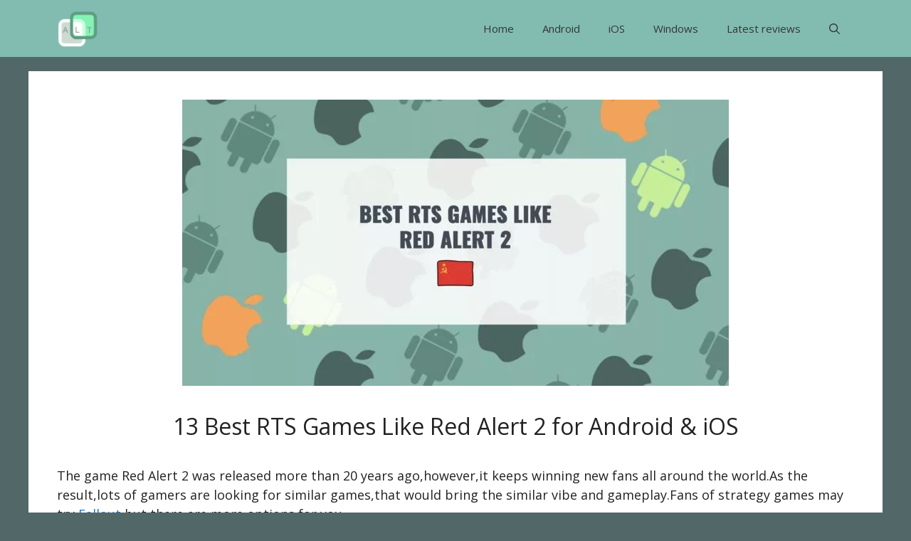

--- FILE ---
content_type: text/html; charset=UTF-8
request_url: https://www.appslikethese.com/rts-games-like-red-alert-2/
body_size: 27007
content:
<!DOCTYPE html>
<html lang="en-US">
<head>
	<meta charset="UTF-8">
	<meta name='robots' content='index, follow, max-image-preview:large, max-snippet:-1, max-video-preview:-1' />
<meta name="viewport" content="width=device-width, initial-scale=1">
	<!-- This site is optimized with the Yoast SEO plugin v26.7 - https://yoast.com/wordpress/plugins/seo/ -->
	<title>13 Best RTS Games Like Red Alert 2 for Android &amp; iOS - Apps Like These. Best Apps for Android, iOS, and Windows PC</title>
	<meta name="description" content="Back in days we all enjoyed Red Alert 2. Why not play other RTS games like Red Alert 2 on your mobile? Download available for Android and iOS" />
	<link rel="canonical" href="https://www.appslikethese.com/rts-games-like-red-alert-2/" />
	<meta property="og:locale" content="en_US" />
	<meta property="og:type" content="article" />
	<meta property="og:title" content="13 Best RTS Games Like Red Alert 2 for Android &amp; iOS - Apps Like These. Best Apps for Android, iOS, and Windows PC" />
	<meta property="og:description" content="Back in days we all enjoyed Red Alert 2. Why not play other RTS games like Red Alert 2 on your mobile? Download available for Android and iOS" />
	<meta property="og:url" content="https://www.appslikethese.com/rts-games-like-red-alert-2/" />
	<meta property="og:site_name" content="Apps Like These. Best Apps for Android, iOS, and Windows PC" />
	<meta property="article:published_time" content="2021-06-04T15:41:42+00:00" />
	<meta property="article:modified_time" content="2023-06-11T21:55:09+00:00" />
	<meta property="og:image" content="https://www.appslikethese.com/wp-content/uploads/2023/06/11-Best-RTS-Games-Like-Red-Alert-2-for-Android-iOS.jpg" />
	<meta property="og:image:width" content="1962" />
	<meta property="og:image:height" content="1026" />
	<meta property="og:image:type" content="image/jpeg" />
	<meta name="author" content="Appslikethese Team" />
	<meta name="twitter:card" content="summary_large_image" />
	<meta name="twitter:creator" content="@appslikethese" />
	<meta name="twitter:site" content="@appslikethese" />
	<meta name="twitter:label1" content="Written by" />
	<meta name="twitter:data1" content="Appslikethese Team" />
	<meta name="twitter:label2" content="Est. reading time" />
	<meta name="twitter:data2" content="17 minutes" />
	<script type="application/ld+json" class="yoast-schema-graph">{"@context":"https://schema.org","@graph":[{"@type":"Article","@id":"https://www.appslikethese.com/rts-games-like-red-alert-2/#article","isPartOf":{"@id":"https://www.appslikethese.com/rts-games-like-red-alert-2/"},"author":{"name":"Appslikethese Team","@id":"https://www.appslikethese.com/#/schema/person/6951888c55464230d9512a707cc0c301"},"headline":"13 Best RTS Games Like Red Alert 2 for Android &#038; iOS","datePublished":"2021-06-04T15:41:42+00:00","dateModified":"2023-06-11T21:55:09+00:00","mainEntityOfPage":{"@id":"https://www.appslikethese.com/rts-games-like-red-alert-2/"},"wordCount":2446,"commentCount":0,"publisher":{"@id":"https://www.appslikethese.com/#organization"},"image":{"@id":"https://www.appslikethese.com/rts-games-like-red-alert-2/#primaryimage"},"thumbnailUrl":"https://www.appslikethese.com/wp-content/uploads/2023/06/11-Best-RTS-Games-Like-Red-Alert-2-for-Android-iOS.jpg","keywords":["Android","Games Alternatives","iOS"],"articleSection":["Apps Reviews"],"inLanguage":"en-US","potentialAction":[{"@type":"CommentAction","name":"Comment","target":["https://www.appslikethese.com/rts-games-like-red-alert-2/#respond"]}]},{"@type":"WebPage","@id":"https://www.appslikethese.com/rts-games-like-red-alert-2/","url":"https://www.appslikethese.com/rts-games-like-red-alert-2/","name":"13 Best RTS Games Like Red Alert 2 for Android & iOS - Apps Like These. Best Apps for Android, iOS, and Windows PC","isPartOf":{"@id":"https://www.appslikethese.com/#website"},"primaryImageOfPage":{"@id":"https://www.appslikethese.com/rts-games-like-red-alert-2/#primaryimage"},"image":{"@id":"https://www.appslikethese.com/rts-games-like-red-alert-2/#primaryimage"},"thumbnailUrl":"https://www.appslikethese.com/wp-content/uploads/2023/06/11-Best-RTS-Games-Like-Red-Alert-2-for-Android-iOS.jpg","datePublished":"2021-06-04T15:41:42+00:00","dateModified":"2023-06-11T21:55:09+00:00","description":"Back in days we all enjoyed Red Alert 2. Why not play other RTS games like Red Alert 2 on your mobile? Download available for Android and iOS","breadcrumb":{"@id":"https://www.appslikethese.com/rts-games-like-red-alert-2/#breadcrumb"},"inLanguage":"en-US","potentialAction":[{"@type":"ReadAction","target":["https://www.appslikethese.com/rts-games-like-red-alert-2/"]}]},{"@type":"ImageObject","inLanguage":"en-US","@id":"https://www.appslikethese.com/rts-games-like-red-alert-2/#primaryimage","url":"https://www.appslikethese.com/wp-content/uploads/2023/06/11-Best-RTS-Games-Like-Red-Alert-2-for-Android-iOS.jpg","contentUrl":"https://www.appslikethese.com/wp-content/uploads/2023/06/11-Best-RTS-Games-Like-Red-Alert-2-for-Android-iOS.jpg","width":1962,"height":1026,"caption":"11 Best RTS Games Like Red Alert 2 for Android & iOS"},{"@type":"BreadcrumbList","@id":"https://www.appslikethese.com/rts-games-like-red-alert-2/#breadcrumb","itemListElement":[{"@type":"ListItem","position":1,"name":"Home","item":"https://www.appslikethese.com/"},{"@type":"ListItem","position":2,"name":"Blog","item":"https://www.appslikethese.com/blog/"},{"@type":"ListItem","position":3,"name":"13 Best RTS Games Like Red Alert 2 for Android &#038; iOS"}]},{"@type":"WebSite","@id":"https://www.appslikethese.com/#website","url":"https://www.appslikethese.com/","name":"Apps Like These. Best Apps for Android, iOS, and Windows","description":"Top software alternatives for Android, iOS and Windows","publisher":{"@id":"https://www.appslikethese.com/#organization"},"potentialAction":[{"@type":"SearchAction","target":{"@type":"EntryPoint","urlTemplate":"https://www.appslikethese.com/?s={search_term_string}"},"query-input":{"@type":"PropertyValueSpecification","valueRequired":true,"valueName":"search_term_string"}}],"inLanguage":"en-US"},{"@type":"Organization","@id":"https://www.appslikethese.com/#organization","name":"Apps Like These. Best Apps for Android, iOS, and Windows","url":"https://www.appslikethese.com/","logo":{"@type":"ImageObject","inLanguage":"en-US","@id":"https://www.appslikethese.com/#/schema/logo/image/","url":"https://www.appslikethese.com/wp-content/uploads/2021/03/logo.png","contentUrl":"https://www.appslikethese.com/wp-content/uploads/2021/03/logo.png","width":510,"height":450,"caption":"Apps Like These. Best Apps for Android, iOS, and Windows"},"image":{"@id":"https://www.appslikethese.com/#/schema/logo/image/"},"sameAs":["https://x.com/appslikethese"]},{"@type":"Person","@id":"https://www.appslikethese.com/#/schema/person/6951888c55464230d9512a707cc0c301","name":"Appslikethese Team","image":{"@type":"ImageObject","inLanguage":"en-US","@id":"https://www.appslikethese.com/#/schema/person/image/","url":"https://secure.gravatar.com/avatar/279f672a08ca34beeec07656904c56203ac82b6c09622685936a61f226760c56?s=96&d=mm&r=g","contentUrl":"https://secure.gravatar.com/avatar/279f672a08ca34beeec07656904c56203ac82b6c09622685936a61f226760c56?s=96&d=mm&r=g","caption":"Appslikethese Team"},"sameAs":["https://www.appslikethese.com"]}]}</script>
	<!-- / Yoast SEO plugin. -->


<link href='https://fonts.gstatic.com' crossorigin rel='preconnect' />
<link href='https://fonts.googleapis.com' crossorigin rel='preconnect' />
<link rel="alternate" type="application/rss+xml" title="Apps Like These. Best Apps for Android, iOS, and Windows PC &raquo; Feed" href="https://www.appslikethese.com/feed/" />
<link rel="alternate" type="application/rss+xml" title="Apps Like These. Best Apps for Android, iOS, and Windows PC &raquo; Comments Feed" href="https://www.appslikethese.com/comments/feed/" />
<link rel="alternate" type="application/rss+xml" title="Apps Like These. Best Apps for Android, iOS, and Windows PC &raquo; 13 Best RTS Games Like Red Alert 2 for Android &#038; iOS Comments Feed" href="https://www.appslikethese.com/rts-games-like-red-alert-2/feed/" />
<link rel="alternate" title="oEmbed (JSON)" type="application/json+oembed" href="https://www.appslikethese.com/wp-json/oembed/1.0/embed?url=https%3A%2F%2Fwww.appslikethese.com%2Frts-games-like-red-alert-2%2F" />
<link rel="alternate" title="oEmbed (XML)" type="text/xml+oembed" href="https://www.appslikethese.com/wp-json/oembed/1.0/embed?url=https%3A%2F%2Fwww.appslikethese.com%2Frts-games-like-red-alert-2%2F&#038;format=xml" />
<style id='wp-img-auto-sizes-contain-inline-css'>
img:is([sizes=auto i],[sizes^="auto," i]){contain-intrinsic-size:3000px 1500px}
/*# sourceURL=wp-img-auto-sizes-contain-inline-css */
</style>
<link rel='stylesheet' id='shared-counts-css' href='https://www.appslikethese.com/wp-content/plugins/shared-counts/assets/css/shared-counts.min.css?ver=1.5.0' media='all' />
<style id='wp-emoji-styles-inline-css'>

	img.wp-smiley, img.emoji {
		display: inline !important;
		border: none !important;
		box-shadow: none !important;
		height: 1em !important;
		width: 1em !important;
		margin: 0 0.07em !important;
		vertical-align: -0.1em !important;
		background: none !important;
		padding: 0 !important;
	}
/*# sourceURL=wp-emoji-styles-inline-css */
</style>
<style id='wp-block-library-inline-css'>
:root{--wp-block-synced-color:#7a00df;--wp-block-synced-color--rgb:122,0,223;--wp-bound-block-color:var(--wp-block-synced-color);--wp-editor-canvas-background:#ddd;--wp-admin-theme-color:#007cba;--wp-admin-theme-color--rgb:0,124,186;--wp-admin-theme-color-darker-10:#006ba1;--wp-admin-theme-color-darker-10--rgb:0,107,160.5;--wp-admin-theme-color-darker-20:#005a87;--wp-admin-theme-color-darker-20--rgb:0,90,135;--wp-admin-border-width-focus:2px}@media (min-resolution:192dpi){:root{--wp-admin-border-width-focus:1.5px}}.wp-element-button{cursor:pointer}:root .has-very-light-gray-background-color{background-color:#eee}:root .has-very-dark-gray-background-color{background-color:#313131}:root .has-very-light-gray-color{color:#eee}:root .has-very-dark-gray-color{color:#313131}:root .has-vivid-green-cyan-to-vivid-cyan-blue-gradient-background{background:linear-gradient(135deg,#00d084,#0693e3)}:root .has-purple-crush-gradient-background{background:linear-gradient(135deg,#34e2e4,#4721fb 50%,#ab1dfe)}:root .has-hazy-dawn-gradient-background{background:linear-gradient(135deg,#faaca8,#dad0ec)}:root .has-subdued-olive-gradient-background{background:linear-gradient(135deg,#fafae1,#67a671)}:root .has-atomic-cream-gradient-background{background:linear-gradient(135deg,#fdd79a,#004a59)}:root .has-nightshade-gradient-background{background:linear-gradient(135deg,#330968,#31cdcf)}:root .has-midnight-gradient-background{background:linear-gradient(135deg,#020381,#2874fc)}:root{--wp--preset--font-size--normal:16px;--wp--preset--font-size--huge:42px}.has-regular-font-size{font-size:1em}.has-larger-font-size{font-size:2.625em}.has-normal-font-size{font-size:var(--wp--preset--font-size--normal)}.has-huge-font-size{font-size:var(--wp--preset--font-size--huge)}.has-text-align-center{text-align:center}.has-text-align-left{text-align:left}.has-text-align-right{text-align:right}.has-fit-text{white-space:nowrap!important}#end-resizable-editor-section{display:none}.aligncenter{clear:both}.items-justified-left{justify-content:flex-start}.items-justified-center{justify-content:center}.items-justified-right{justify-content:flex-end}.items-justified-space-between{justify-content:space-between}.screen-reader-text{border:0;clip-path:inset(50%);height:1px;margin:-1px;overflow:hidden;padding:0;position:absolute;width:1px;word-wrap:normal!important}.screen-reader-text:focus{background-color:#ddd;clip-path:none;color:#444;display:block;font-size:1em;height:auto;left:5px;line-height:normal;padding:15px 23px 14px;text-decoration:none;top:5px;width:auto;z-index:100000}html :where(.has-border-color){border-style:solid}html :where([style*=border-top-color]){border-top-style:solid}html :where([style*=border-right-color]){border-right-style:solid}html :where([style*=border-bottom-color]){border-bottom-style:solid}html :where([style*=border-left-color]){border-left-style:solid}html :where([style*=border-width]){border-style:solid}html :where([style*=border-top-width]){border-top-style:solid}html :where([style*=border-right-width]){border-right-style:solid}html :where([style*=border-bottom-width]){border-bottom-style:solid}html :where([style*=border-left-width]){border-left-style:solid}html :where(img[class*=wp-image-]){height:auto;max-width:100%}:where(figure){margin:0 0 1em}html :where(.is-position-sticky){--wp-admin--admin-bar--position-offset:var(--wp-admin--admin-bar--height,0px)}@media screen and (max-width:600px){html :where(.is-position-sticky){--wp-admin--admin-bar--position-offset:0px}}

/*# sourceURL=wp-block-library-inline-css */
</style><style id='wp-block-heading-inline-css'>
h1:where(.wp-block-heading).has-background,h2:where(.wp-block-heading).has-background,h3:where(.wp-block-heading).has-background,h4:where(.wp-block-heading).has-background,h5:where(.wp-block-heading).has-background,h6:where(.wp-block-heading).has-background{padding:1.25em 2.375em}h1.has-text-align-left[style*=writing-mode]:where([style*=vertical-lr]),h1.has-text-align-right[style*=writing-mode]:where([style*=vertical-rl]),h2.has-text-align-left[style*=writing-mode]:where([style*=vertical-lr]),h2.has-text-align-right[style*=writing-mode]:where([style*=vertical-rl]),h3.has-text-align-left[style*=writing-mode]:where([style*=vertical-lr]),h3.has-text-align-right[style*=writing-mode]:where([style*=vertical-rl]),h4.has-text-align-left[style*=writing-mode]:where([style*=vertical-lr]),h4.has-text-align-right[style*=writing-mode]:where([style*=vertical-rl]),h5.has-text-align-left[style*=writing-mode]:where([style*=vertical-lr]),h5.has-text-align-right[style*=writing-mode]:where([style*=vertical-rl]),h6.has-text-align-left[style*=writing-mode]:where([style*=vertical-lr]),h6.has-text-align-right[style*=writing-mode]:where([style*=vertical-rl]){rotate:180deg}
/*# sourceURL=https://www.appslikethese.com/wp-includes/blocks/heading/style.min.css */
</style>
<style id='wp-block-image-inline-css'>
.wp-block-image>a,.wp-block-image>figure>a{display:inline-block}.wp-block-image img{box-sizing:border-box;height:auto;max-width:100%;vertical-align:bottom}@media not (prefers-reduced-motion){.wp-block-image img.hide{visibility:hidden}.wp-block-image img.show{animation:show-content-image .4s}}.wp-block-image[style*=border-radius] img,.wp-block-image[style*=border-radius]>a{border-radius:inherit}.wp-block-image.has-custom-border img{box-sizing:border-box}.wp-block-image.aligncenter{text-align:center}.wp-block-image.alignfull>a,.wp-block-image.alignwide>a{width:100%}.wp-block-image.alignfull img,.wp-block-image.alignwide img{height:auto;width:100%}.wp-block-image .aligncenter,.wp-block-image .alignleft,.wp-block-image .alignright,.wp-block-image.aligncenter,.wp-block-image.alignleft,.wp-block-image.alignright{display:table}.wp-block-image .aligncenter>figcaption,.wp-block-image .alignleft>figcaption,.wp-block-image .alignright>figcaption,.wp-block-image.aligncenter>figcaption,.wp-block-image.alignleft>figcaption,.wp-block-image.alignright>figcaption{caption-side:bottom;display:table-caption}.wp-block-image .alignleft{float:left;margin:.5em 1em .5em 0}.wp-block-image .alignright{float:right;margin:.5em 0 .5em 1em}.wp-block-image .aligncenter{margin-left:auto;margin-right:auto}.wp-block-image :where(figcaption){margin-bottom:1em;margin-top:.5em}.wp-block-image.is-style-circle-mask img{border-radius:9999px}@supports ((-webkit-mask-image:none) or (mask-image:none)) or (-webkit-mask-image:none){.wp-block-image.is-style-circle-mask img{border-radius:0;-webkit-mask-image:url('data:image/svg+xml;utf8,<svg viewBox="0 0 100 100" xmlns="http://www.w3.org/2000/svg"><circle cx="50" cy="50" r="50"/></svg>');mask-image:url('data:image/svg+xml;utf8,<svg viewBox="0 0 100 100" xmlns="http://www.w3.org/2000/svg"><circle cx="50" cy="50" r="50"/></svg>');mask-mode:alpha;-webkit-mask-position:center;mask-position:center;-webkit-mask-repeat:no-repeat;mask-repeat:no-repeat;-webkit-mask-size:contain;mask-size:contain}}:root :where(.wp-block-image.is-style-rounded img,.wp-block-image .is-style-rounded img){border-radius:9999px}.wp-block-image figure{margin:0}.wp-lightbox-container{display:flex;flex-direction:column;position:relative}.wp-lightbox-container img{cursor:zoom-in}.wp-lightbox-container img:hover+button{opacity:1}.wp-lightbox-container button{align-items:center;backdrop-filter:blur(16px) saturate(180%);background-color:#5a5a5a40;border:none;border-radius:4px;cursor:zoom-in;display:flex;height:20px;justify-content:center;opacity:0;padding:0;position:absolute;right:16px;text-align:center;top:16px;width:20px;z-index:100}@media not (prefers-reduced-motion){.wp-lightbox-container button{transition:opacity .2s ease}}.wp-lightbox-container button:focus-visible{outline:3px auto #5a5a5a40;outline:3px auto -webkit-focus-ring-color;outline-offset:3px}.wp-lightbox-container button:hover{cursor:pointer;opacity:1}.wp-lightbox-container button:focus{opacity:1}.wp-lightbox-container button:focus,.wp-lightbox-container button:hover,.wp-lightbox-container button:not(:hover):not(:active):not(.has-background){background-color:#5a5a5a40;border:none}.wp-lightbox-overlay{box-sizing:border-box;cursor:zoom-out;height:100vh;left:0;overflow:hidden;position:fixed;top:0;visibility:hidden;width:100%;z-index:100000}.wp-lightbox-overlay .close-button{align-items:center;cursor:pointer;display:flex;justify-content:center;min-height:40px;min-width:40px;padding:0;position:absolute;right:calc(env(safe-area-inset-right) + 16px);top:calc(env(safe-area-inset-top) + 16px);z-index:5000000}.wp-lightbox-overlay .close-button:focus,.wp-lightbox-overlay .close-button:hover,.wp-lightbox-overlay .close-button:not(:hover):not(:active):not(.has-background){background:none;border:none}.wp-lightbox-overlay .lightbox-image-container{height:var(--wp--lightbox-container-height);left:50%;overflow:hidden;position:absolute;top:50%;transform:translate(-50%,-50%);transform-origin:top left;width:var(--wp--lightbox-container-width);z-index:9999999999}.wp-lightbox-overlay .wp-block-image{align-items:center;box-sizing:border-box;display:flex;height:100%;justify-content:center;margin:0;position:relative;transform-origin:0 0;width:100%;z-index:3000000}.wp-lightbox-overlay .wp-block-image img{height:var(--wp--lightbox-image-height);min-height:var(--wp--lightbox-image-height);min-width:var(--wp--lightbox-image-width);width:var(--wp--lightbox-image-width)}.wp-lightbox-overlay .wp-block-image figcaption{display:none}.wp-lightbox-overlay button{background:none;border:none}.wp-lightbox-overlay .scrim{background-color:#fff;height:100%;opacity:.9;position:absolute;width:100%;z-index:2000000}.wp-lightbox-overlay.active{visibility:visible}@media not (prefers-reduced-motion){.wp-lightbox-overlay.active{animation:turn-on-visibility .25s both}.wp-lightbox-overlay.active img{animation:turn-on-visibility .35s both}.wp-lightbox-overlay.show-closing-animation:not(.active){animation:turn-off-visibility .35s both}.wp-lightbox-overlay.show-closing-animation:not(.active) img{animation:turn-off-visibility .25s both}.wp-lightbox-overlay.zoom.active{animation:none;opacity:1;visibility:visible}.wp-lightbox-overlay.zoom.active .lightbox-image-container{animation:lightbox-zoom-in .4s}.wp-lightbox-overlay.zoom.active .lightbox-image-container img{animation:none}.wp-lightbox-overlay.zoom.active .scrim{animation:turn-on-visibility .4s forwards}.wp-lightbox-overlay.zoom.show-closing-animation:not(.active){animation:none}.wp-lightbox-overlay.zoom.show-closing-animation:not(.active) .lightbox-image-container{animation:lightbox-zoom-out .4s}.wp-lightbox-overlay.zoom.show-closing-animation:not(.active) .lightbox-image-container img{animation:none}.wp-lightbox-overlay.zoom.show-closing-animation:not(.active) .scrim{animation:turn-off-visibility .4s forwards}}@keyframes show-content-image{0%{visibility:hidden}99%{visibility:hidden}to{visibility:visible}}@keyframes turn-on-visibility{0%{opacity:0}to{opacity:1}}@keyframes turn-off-visibility{0%{opacity:1;visibility:visible}99%{opacity:0;visibility:visible}to{opacity:0;visibility:hidden}}@keyframes lightbox-zoom-in{0%{transform:translate(calc((-100vw + var(--wp--lightbox-scrollbar-width))/2 + var(--wp--lightbox-initial-left-position)),calc(-50vh + var(--wp--lightbox-initial-top-position))) scale(var(--wp--lightbox-scale))}to{transform:translate(-50%,-50%) scale(1)}}@keyframes lightbox-zoom-out{0%{transform:translate(-50%,-50%) scale(1);visibility:visible}99%{visibility:visible}to{transform:translate(calc((-100vw + var(--wp--lightbox-scrollbar-width))/2 + var(--wp--lightbox-initial-left-position)),calc(-50vh + var(--wp--lightbox-initial-top-position))) scale(var(--wp--lightbox-scale));visibility:hidden}}
/*# sourceURL=https://www.appslikethese.com/wp-includes/blocks/image/style.min.css */
</style>
<style id='wp-block-list-inline-css'>
ol,ul{box-sizing:border-box}:root :where(.wp-block-list.has-background){padding:1.25em 2.375em}
/*# sourceURL=https://www.appslikethese.com/wp-includes/blocks/list/style.min.css */
</style>
<style id='wp-block-paragraph-inline-css'>
.is-small-text{font-size:.875em}.is-regular-text{font-size:1em}.is-large-text{font-size:2.25em}.is-larger-text{font-size:3em}.has-drop-cap:not(:focus):first-letter{float:left;font-size:8.4em;font-style:normal;font-weight:100;line-height:.68;margin:.05em .1em 0 0;text-transform:uppercase}body.rtl .has-drop-cap:not(:focus):first-letter{float:none;margin-left:.1em}p.has-drop-cap.has-background{overflow:hidden}:root :where(p.has-background){padding:1.25em 2.375em}:where(p.has-text-color:not(.has-link-color)) a{color:inherit}p.has-text-align-left[style*="writing-mode:vertical-lr"],p.has-text-align-right[style*="writing-mode:vertical-rl"]{rotate:180deg}
/*# sourceURL=https://www.appslikethese.com/wp-includes/blocks/paragraph/style.min.css */
</style>
<style id='global-styles-inline-css'>
:root{--wp--preset--aspect-ratio--square: 1;--wp--preset--aspect-ratio--4-3: 4/3;--wp--preset--aspect-ratio--3-4: 3/4;--wp--preset--aspect-ratio--3-2: 3/2;--wp--preset--aspect-ratio--2-3: 2/3;--wp--preset--aspect-ratio--16-9: 16/9;--wp--preset--aspect-ratio--9-16: 9/16;--wp--preset--color--black: #000000;--wp--preset--color--cyan-bluish-gray: #abb8c3;--wp--preset--color--white: #ffffff;--wp--preset--color--pale-pink: #f78da7;--wp--preset--color--vivid-red: #cf2e2e;--wp--preset--color--luminous-vivid-orange: #ff6900;--wp--preset--color--luminous-vivid-amber: #fcb900;--wp--preset--color--light-green-cyan: #7bdcb5;--wp--preset--color--vivid-green-cyan: #00d084;--wp--preset--color--pale-cyan-blue: #8ed1fc;--wp--preset--color--vivid-cyan-blue: #0693e3;--wp--preset--color--vivid-purple: #9b51e0;--wp--preset--color--contrast: var(--contrast);--wp--preset--color--contrast-2: var(--contrast-2);--wp--preset--color--contrast-3: var(--contrast-3);--wp--preset--color--base: var(--base);--wp--preset--color--base-2: var(--base-2);--wp--preset--color--base-3: var(--base-3);--wp--preset--color--accent: var(--accent);--wp--preset--gradient--vivid-cyan-blue-to-vivid-purple: linear-gradient(135deg,rgb(6,147,227) 0%,rgb(155,81,224) 100%);--wp--preset--gradient--light-green-cyan-to-vivid-green-cyan: linear-gradient(135deg,rgb(122,220,180) 0%,rgb(0,208,130) 100%);--wp--preset--gradient--luminous-vivid-amber-to-luminous-vivid-orange: linear-gradient(135deg,rgb(252,185,0) 0%,rgb(255,105,0) 100%);--wp--preset--gradient--luminous-vivid-orange-to-vivid-red: linear-gradient(135deg,rgb(255,105,0) 0%,rgb(207,46,46) 100%);--wp--preset--gradient--very-light-gray-to-cyan-bluish-gray: linear-gradient(135deg,rgb(238,238,238) 0%,rgb(169,184,195) 100%);--wp--preset--gradient--cool-to-warm-spectrum: linear-gradient(135deg,rgb(74,234,220) 0%,rgb(151,120,209) 20%,rgb(207,42,186) 40%,rgb(238,44,130) 60%,rgb(251,105,98) 80%,rgb(254,248,76) 100%);--wp--preset--gradient--blush-light-purple: linear-gradient(135deg,rgb(255,206,236) 0%,rgb(152,150,240) 100%);--wp--preset--gradient--blush-bordeaux: linear-gradient(135deg,rgb(254,205,165) 0%,rgb(254,45,45) 50%,rgb(107,0,62) 100%);--wp--preset--gradient--luminous-dusk: linear-gradient(135deg,rgb(255,203,112) 0%,rgb(199,81,192) 50%,rgb(65,88,208) 100%);--wp--preset--gradient--pale-ocean: linear-gradient(135deg,rgb(255,245,203) 0%,rgb(182,227,212) 50%,rgb(51,167,181) 100%);--wp--preset--gradient--electric-grass: linear-gradient(135deg,rgb(202,248,128) 0%,rgb(113,206,126) 100%);--wp--preset--gradient--midnight: linear-gradient(135deg,rgb(2,3,129) 0%,rgb(40,116,252) 100%);--wp--preset--font-size--small: 13px;--wp--preset--font-size--medium: 20px;--wp--preset--font-size--large: 36px;--wp--preset--font-size--x-large: 42px;--wp--preset--spacing--20: 0.44rem;--wp--preset--spacing--30: 0.67rem;--wp--preset--spacing--40: 1rem;--wp--preset--spacing--50: 1.5rem;--wp--preset--spacing--60: 2.25rem;--wp--preset--spacing--70: 3.38rem;--wp--preset--spacing--80: 5.06rem;--wp--preset--shadow--natural: 6px 6px 9px rgba(0, 0, 0, 0.2);--wp--preset--shadow--deep: 12px 12px 50px rgba(0, 0, 0, 0.4);--wp--preset--shadow--sharp: 6px 6px 0px rgba(0, 0, 0, 0.2);--wp--preset--shadow--outlined: 6px 6px 0px -3px rgb(255, 255, 255), 6px 6px rgb(0, 0, 0);--wp--preset--shadow--crisp: 6px 6px 0px rgb(0, 0, 0);}:where(.is-layout-flex){gap: 0.5em;}:where(.is-layout-grid){gap: 0.5em;}body .is-layout-flex{display: flex;}.is-layout-flex{flex-wrap: wrap;align-items: center;}.is-layout-flex > :is(*, div){margin: 0;}body .is-layout-grid{display: grid;}.is-layout-grid > :is(*, div){margin: 0;}:where(.wp-block-columns.is-layout-flex){gap: 2em;}:where(.wp-block-columns.is-layout-grid){gap: 2em;}:where(.wp-block-post-template.is-layout-flex){gap: 1.25em;}:where(.wp-block-post-template.is-layout-grid){gap: 1.25em;}.has-black-color{color: var(--wp--preset--color--black) !important;}.has-cyan-bluish-gray-color{color: var(--wp--preset--color--cyan-bluish-gray) !important;}.has-white-color{color: var(--wp--preset--color--white) !important;}.has-pale-pink-color{color: var(--wp--preset--color--pale-pink) !important;}.has-vivid-red-color{color: var(--wp--preset--color--vivid-red) !important;}.has-luminous-vivid-orange-color{color: var(--wp--preset--color--luminous-vivid-orange) !important;}.has-luminous-vivid-amber-color{color: var(--wp--preset--color--luminous-vivid-amber) !important;}.has-light-green-cyan-color{color: var(--wp--preset--color--light-green-cyan) !important;}.has-vivid-green-cyan-color{color: var(--wp--preset--color--vivid-green-cyan) !important;}.has-pale-cyan-blue-color{color: var(--wp--preset--color--pale-cyan-blue) !important;}.has-vivid-cyan-blue-color{color: var(--wp--preset--color--vivid-cyan-blue) !important;}.has-vivid-purple-color{color: var(--wp--preset--color--vivid-purple) !important;}.has-black-background-color{background-color: var(--wp--preset--color--black) !important;}.has-cyan-bluish-gray-background-color{background-color: var(--wp--preset--color--cyan-bluish-gray) !important;}.has-white-background-color{background-color: var(--wp--preset--color--white) !important;}.has-pale-pink-background-color{background-color: var(--wp--preset--color--pale-pink) !important;}.has-vivid-red-background-color{background-color: var(--wp--preset--color--vivid-red) !important;}.has-luminous-vivid-orange-background-color{background-color: var(--wp--preset--color--luminous-vivid-orange) !important;}.has-luminous-vivid-amber-background-color{background-color: var(--wp--preset--color--luminous-vivid-amber) !important;}.has-light-green-cyan-background-color{background-color: var(--wp--preset--color--light-green-cyan) !important;}.has-vivid-green-cyan-background-color{background-color: var(--wp--preset--color--vivid-green-cyan) !important;}.has-pale-cyan-blue-background-color{background-color: var(--wp--preset--color--pale-cyan-blue) !important;}.has-vivid-cyan-blue-background-color{background-color: var(--wp--preset--color--vivid-cyan-blue) !important;}.has-vivid-purple-background-color{background-color: var(--wp--preset--color--vivid-purple) !important;}.has-black-border-color{border-color: var(--wp--preset--color--black) !important;}.has-cyan-bluish-gray-border-color{border-color: var(--wp--preset--color--cyan-bluish-gray) !important;}.has-white-border-color{border-color: var(--wp--preset--color--white) !important;}.has-pale-pink-border-color{border-color: var(--wp--preset--color--pale-pink) !important;}.has-vivid-red-border-color{border-color: var(--wp--preset--color--vivid-red) !important;}.has-luminous-vivid-orange-border-color{border-color: var(--wp--preset--color--luminous-vivid-orange) !important;}.has-luminous-vivid-amber-border-color{border-color: var(--wp--preset--color--luminous-vivid-amber) !important;}.has-light-green-cyan-border-color{border-color: var(--wp--preset--color--light-green-cyan) !important;}.has-vivid-green-cyan-border-color{border-color: var(--wp--preset--color--vivid-green-cyan) !important;}.has-pale-cyan-blue-border-color{border-color: var(--wp--preset--color--pale-cyan-blue) !important;}.has-vivid-cyan-blue-border-color{border-color: var(--wp--preset--color--vivid-cyan-blue) !important;}.has-vivid-purple-border-color{border-color: var(--wp--preset--color--vivid-purple) !important;}.has-vivid-cyan-blue-to-vivid-purple-gradient-background{background: var(--wp--preset--gradient--vivid-cyan-blue-to-vivid-purple) !important;}.has-light-green-cyan-to-vivid-green-cyan-gradient-background{background: var(--wp--preset--gradient--light-green-cyan-to-vivid-green-cyan) !important;}.has-luminous-vivid-amber-to-luminous-vivid-orange-gradient-background{background: var(--wp--preset--gradient--luminous-vivid-amber-to-luminous-vivid-orange) !important;}.has-luminous-vivid-orange-to-vivid-red-gradient-background{background: var(--wp--preset--gradient--luminous-vivid-orange-to-vivid-red) !important;}.has-very-light-gray-to-cyan-bluish-gray-gradient-background{background: var(--wp--preset--gradient--very-light-gray-to-cyan-bluish-gray) !important;}.has-cool-to-warm-spectrum-gradient-background{background: var(--wp--preset--gradient--cool-to-warm-spectrum) !important;}.has-blush-light-purple-gradient-background{background: var(--wp--preset--gradient--blush-light-purple) !important;}.has-blush-bordeaux-gradient-background{background: var(--wp--preset--gradient--blush-bordeaux) !important;}.has-luminous-dusk-gradient-background{background: var(--wp--preset--gradient--luminous-dusk) !important;}.has-pale-ocean-gradient-background{background: var(--wp--preset--gradient--pale-ocean) !important;}.has-electric-grass-gradient-background{background: var(--wp--preset--gradient--electric-grass) !important;}.has-midnight-gradient-background{background: var(--wp--preset--gradient--midnight) !important;}.has-small-font-size{font-size: var(--wp--preset--font-size--small) !important;}.has-medium-font-size{font-size: var(--wp--preset--font-size--medium) !important;}.has-large-font-size{font-size: var(--wp--preset--font-size--large) !important;}.has-x-large-font-size{font-size: var(--wp--preset--font-size--x-large) !important;}
/*# sourceURL=global-styles-inline-css */
</style>

<style id='classic-theme-styles-inline-css'>
/*! This file is auto-generated */
.wp-block-button__link{color:#fff;background-color:#32373c;border-radius:9999px;box-shadow:none;text-decoration:none;padding:calc(.667em + 2px) calc(1.333em + 2px);font-size:1.125em}.wp-block-file__button{background:#32373c;color:#fff;text-decoration:none}
/*# sourceURL=/wp-includes/css/classic-themes.min.css */
</style>
<link rel='stylesheet' id='contact-form-7-css' href='https://www.appslikethese.com/wp-content/plugins/contact-form-7/includes/css/styles.css?ver=6.1.4' media='all' />
<link rel='stylesheet' id='wp-show-posts-css' href='https://www.appslikethese.com/wp-content/plugins/wp-show-posts/css/wp-show-posts-min.css?ver=1.1.6' media='all' />
<link rel='stylesheet' id='generate-comments-css' href='https://www.appslikethese.com/wp-content/themes/generatepress/assets/css/components/comments.min.css?ver=3.6.0' media='all' />
<link rel='stylesheet' id='generate-widget-areas-css' href='https://www.appslikethese.com/wp-content/themes/generatepress/assets/css/components/widget-areas.min.css?ver=3.6.0' media='all' />
<link rel='stylesheet' id='generate-style-css' href='https://www.appslikethese.com/wp-content/themes/generatepress/assets/css/main.min.css?ver=3.6.0' media='all' />
<style id='generate-style-inline-css'>
.is-right-sidebar{width:30%;}.is-left-sidebar{width:30%;}.site-content .content-area{width:100%;}@media (max-width:768px){.main-navigation .menu-toggle,.sidebar-nav-mobile:not(#sticky-placeholder){display:block;}.main-navigation ul,.gen-sidebar-nav,.main-navigation:not(.slideout-navigation):not(.toggled) .main-nav > ul,.has-inline-mobile-toggle #site-navigation .inside-navigation > *:not(.navigation-search):not(.main-nav){display:none;}.nav-align-right .inside-navigation,.nav-align-center .inside-navigation{justify-content:space-between;}.has-inline-mobile-toggle .mobile-menu-control-wrapper{display:flex;flex-wrap:wrap;}.has-inline-mobile-toggle .inside-header{flex-direction:row;text-align:left;flex-wrap:wrap;}.has-inline-mobile-toggle .header-widget,.has-inline-mobile-toggle #site-navigation{flex-basis:100%;}.nav-float-left .has-inline-mobile-toggle #site-navigation{order:10;}}
.dynamic-author-image-rounded{border-radius:100%;}.dynamic-featured-image, .dynamic-author-image{vertical-align:middle;}.one-container.blog .dynamic-content-template:not(:last-child), .one-container.archive .dynamic-content-template:not(:last-child){padding-bottom:0px;}.dynamic-entry-excerpt > p:last-child{margin-bottom:0px;}
/*# sourceURL=generate-style-inline-css */
</style>
<link rel='stylesheet' id='generate-google-fonts-css' href='https://fonts.googleapis.com/css?family=Open+Sans%3A300%2C300italic%2Cregular%2Citalic%2C600%2C600italic%2C700%2C700italic%2C800%2C800italic&#038;display=auto&#038;ver=3.6.0' media='all' />
<link rel='stylesheet' id='generatepress-dynamic-css' href='https://www.appslikethese.com/wp-content/uploads/generatepress/style.min.css?ver=1750694369' media='all' />
<link rel='stylesheet' id='generate-blog-images-css' href='https://www.appslikethese.com/wp-content/plugins/gp-premium/blog/functions/css/featured-images.min.css?ver=2.4.0' media='all' />
<link rel="https://api.w.org/" href="https://www.appslikethese.com/wp-json/" /><link rel="alternate" title="JSON" type="application/json" href="https://www.appslikethese.com/wp-json/wp/v2/posts/3785" /><link rel="EditURI" type="application/rsd+xml" title="RSD" href="https://www.appslikethese.com/xmlrpc.php?rsd" />
<meta name="generator" content="WordPress 6.9" />
<link rel='shortlink' href='https://www.appslikethese.com/?p=3785' />
<script>document.createElement( "picture" );if(!window.HTMLPictureElement && document.addEventListener) {window.addEventListener("DOMContentLoaded", function() {var s = document.createElement("script");s.src = "https://www.appslikethese.com/wp-content/plugins/webp-express/js/picturefill.min.js";document.body.appendChild(s);});}</script><link rel="pingback" href="https://www.appslikethese.com/xmlrpc.php">
<link rel="icon" href="https://www.appslikethese.com/wp-content/uploads/2021/03/logo-150x150.png" sizes="32x32" />
<link rel="icon" href="https://www.appslikethese.com/wp-content/uploads/2021/03/logo.png" sizes="192x192" />
<link rel="apple-touch-icon" href="https://www.appslikethese.com/wp-content/uploads/2021/03/logo.png" />
<meta name="msapplication-TileImage" content="https://www.appslikethese.com/wp-content/uploads/2021/03/logo.png" />
		<style id="wp-custom-css">
			h1, h2, h3, h4, h5, h6 {
    text-align: center;
}

figure.wp-block-image,
.gb-grid-wrapper figure.wp-block-image,
div.wp-block-image,
.gb-grid-wrapper div.wp-block-image {
    margin-bottom: 2em ;
}
.wpsp-related-posts1 {
    background-color: #fff;
    padding: 24px 20px 10px 20px;
    margin-top: 10px;
    -webkit-box-sizing: border-box;
    box-sizing: border-box;
    box-shadow: rgba(23, 43, 99, .14) 0 7px 28px !important;
}
.single .wp-block-image > *, .single .wp-block-image .wp-block-image {
    text-align: center !important;
    margin-left: auto !important;
    margin-right: auto !important;
    display: block !important;
    float: none !important;
}
.wp-block-group  {
    text-align: center !important;
    margin-left: auto !important;
    margin-right: auto !important;
    display: block !important;
    float: none !important;
	
}		</style>
		<script async src="https://pagead2.googlesyndication.com/pagead/js/adsbygoogle.js?client=ca-pub-3300179442982493"
     crossorigin="anonymous"></script>
<!-- Google tag (gtag.js) -->
<script async src="https://www.googletagmanager.com/gtag/js?id=G-903TK1FHV4"></script>
<script>
  window.dataLayer = window.dataLayer || [];
  function gtag(){dataLayer.push(arguments);}
  gtag('js', new Date());

  gtag('config', 'G-903TK1FHV4');
</script>
<link rel='stylesheet' id='lwptoc-main-css' href='https://www.appslikethese.com/wp-content/plugins/luckywp-table-of-contents/front/assets/main.min.css?ver=2.1.14' media='all' />
</head>

<body class="wp-singular post-template-default single single-post postid-3785 single-format-standard wp-custom-logo wp-embed-responsive wp-theme-generatepress post-image-above-header post-image-aligned-center no-sidebar nav-float-right separate-containers header-aligned-center dropdown-hover featured-image-active" itemtype="https://schema.org/Blog" itemscope>
	<a class="screen-reader-text skip-link" href="#content" title="Skip to content">Skip to content</a>		<header class="site-header has-inline-mobile-toggle" id="masthead" aria-label="Site"  itemtype="https://schema.org/WPHeader" itemscope>
			<div class="inside-header grid-container">
				<div class="site-logo">
					<a href="https://www.appslikethese.com/" rel="home">
						<img  class="header-image is-logo-image" alt="Apps Like These. Best Apps for Android, iOS, and Windows PC" src="https://www.appslikethese.com/wp-content/uploads/2021/03/logo.png" width="510" height="450" />
					</a>
				</div>	<nav class="main-navigation mobile-menu-control-wrapper" id="mobile-menu-control-wrapper" aria-label="Mobile Toggle">
		<div class="menu-bar-items">	<span class="menu-bar-item">
		<a href="#" role="button" aria-label="Open search" aria-haspopup="dialog" aria-controls="gp-search" data-gpmodal-trigger="gp-search"><span class="gp-icon icon-search"><svg viewBox="0 0 512 512" aria-hidden="true" xmlns="http://www.w3.org/2000/svg" width="1em" height="1em"><path fill-rule="evenodd" clip-rule="evenodd" d="M208 48c-88.366 0-160 71.634-160 160s71.634 160 160 160 160-71.634 160-160S296.366 48 208 48zM0 208C0 93.125 93.125 0 208 0s208 93.125 208 208c0 48.741-16.765 93.566-44.843 129.024l133.826 134.018c9.366 9.379 9.355 24.575-.025 33.941-9.379 9.366-24.575 9.355-33.941-.025L337.238 370.987C301.747 399.167 256.839 416 208 416 93.125 416 0 322.875 0 208z" /></svg><svg viewBox="0 0 512 512" aria-hidden="true" xmlns="http://www.w3.org/2000/svg" width="1em" height="1em"><path d="M71.029 71.029c9.373-9.372 24.569-9.372 33.942 0L256 222.059l151.029-151.03c9.373-9.372 24.569-9.372 33.942 0 9.372 9.373 9.372 24.569 0 33.942L289.941 256l151.03 151.029c9.372 9.373 9.372 24.569 0 33.942-9.373 9.372-24.569 9.372-33.942 0L256 289.941l-151.029 151.03c-9.373 9.372-24.569 9.372-33.942 0-9.372-9.373-9.372-24.569 0-33.942L222.059 256 71.029 104.971c-9.372-9.373-9.372-24.569 0-33.942z" /></svg></span></a>
	</span>
	</div>		<button data-nav="site-navigation" class="menu-toggle" aria-controls="primary-menu" aria-expanded="false">
			<span class="gp-icon icon-menu-bars"><svg viewBox="0 0 512 512" aria-hidden="true" xmlns="http://www.w3.org/2000/svg" width="1em" height="1em"><path d="M0 96c0-13.255 10.745-24 24-24h464c13.255 0 24 10.745 24 24s-10.745 24-24 24H24c-13.255 0-24-10.745-24-24zm0 160c0-13.255 10.745-24 24-24h464c13.255 0 24 10.745 24 24s-10.745 24-24 24H24c-13.255 0-24-10.745-24-24zm0 160c0-13.255 10.745-24 24-24h464c13.255 0 24 10.745 24 24s-10.745 24-24 24H24c-13.255 0-24-10.745-24-24z" /></svg><svg viewBox="0 0 512 512" aria-hidden="true" xmlns="http://www.w3.org/2000/svg" width="1em" height="1em"><path d="M71.029 71.029c9.373-9.372 24.569-9.372 33.942 0L256 222.059l151.029-151.03c9.373-9.372 24.569-9.372 33.942 0 9.372 9.373 9.372 24.569 0 33.942L289.941 256l151.03 151.029c9.372 9.373 9.372 24.569 0 33.942-9.373 9.372-24.569 9.372-33.942 0L256 289.941l-151.029 151.03c-9.373 9.372-24.569 9.372-33.942 0-9.372-9.373-9.372-24.569 0-33.942L222.059 256 71.029 104.971c-9.372-9.373-9.372-24.569 0-33.942z" /></svg></span><span class="screen-reader-text">Menu</span>		</button>
	</nav>
			<nav class="main-navigation has-menu-bar-items sub-menu-right" id="site-navigation" aria-label="Primary"  itemtype="https://schema.org/SiteNavigationElement" itemscope>
			<div class="inside-navigation grid-container">
								<button class="menu-toggle" aria-controls="primary-menu" aria-expanded="false">
					<span class="gp-icon icon-menu-bars"><svg viewBox="0 0 512 512" aria-hidden="true" xmlns="http://www.w3.org/2000/svg" width="1em" height="1em"><path d="M0 96c0-13.255 10.745-24 24-24h464c13.255 0 24 10.745 24 24s-10.745 24-24 24H24c-13.255 0-24-10.745-24-24zm0 160c0-13.255 10.745-24 24-24h464c13.255 0 24 10.745 24 24s-10.745 24-24 24H24c-13.255 0-24-10.745-24-24zm0 160c0-13.255 10.745-24 24-24h464c13.255 0 24 10.745 24 24s-10.745 24-24 24H24c-13.255 0-24-10.745-24-24z" /></svg><svg viewBox="0 0 512 512" aria-hidden="true" xmlns="http://www.w3.org/2000/svg" width="1em" height="1em"><path d="M71.029 71.029c9.373-9.372 24.569-9.372 33.942 0L256 222.059l151.029-151.03c9.373-9.372 24.569-9.372 33.942 0 9.372 9.373 9.372 24.569 0 33.942L289.941 256l151.03 151.029c9.372 9.373 9.372 24.569 0 33.942-9.373 9.372-24.569 9.372-33.942 0L256 289.941l-151.029 151.03c-9.373 9.372-24.569 9.372-33.942 0-9.372-9.373-9.372-24.569 0-33.942L222.059 256 71.029 104.971c-9.372-9.373-9.372-24.569 0-33.942z" /></svg></span><span class="mobile-menu">Menu</span>				</button>
				<div id="primary-menu" class="main-nav"><ul id="menu-menu-1" class=" menu sf-menu"><li id="menu-item-26" class="menu-item menu-item-type-post_type menu-item-object-page menu-item-home menu-item-26"><a href="https://www.appslikethese.com/">Home</a></li>
<li id="menu-item-795" class="menu-item menu-item-type-custom menu-item-object-custom menu-item-795"><a href="https://www.appslikethese.com/tag/android/">Android</a></li>
<li id="menu-item-796" class="menu-item menu-item-type-custom menu-item-object-custom menu-item-796"><a href="https://www.appslikethese.com/tag/ios/">iOS</a></li>
<li id="menu-item-794" class="menu-item menu-item-type-custom menu-item-object-custom menu-item-794"><a href="https://www.appslikethese.com/tag/windows/">Windows</a></li>
<li id="menu-item-27" class="menu-item menu-item-type-post_type menu-item-object-page current_page_parent menu-item-27"><a href="https://www.appslikethese.com/blog/">Latest reviews</a></li>
</ul></div><div class="menu-bar-items">	<span class="menu-bar-item">
		<a href="#" role="button" aria-label="Open search" aria-haspopup="dialog" aria-controls="gp-search" data-gpmodal-trigger="gp-search"><span class="gp-icon icon-search"><svg viewBox="0 0 512 512" aria-hidden="true" xmlns="http://www.w3.org/2000/svg" width="1em" height="1em"><path fill-rule="evenodd" clip-rule="evenodd" d="M208 48c-88.366 0-160 71.634-160 160s71.634 160 160 160 160-71.634 160-160S296.366 48 208 48zM0 208C0 93.125 93.125 0 208 0s208 93.125 208 208c0 48.741-16.765 93.566-44.843 129.024l133.826 134.018c9.366 9.379 9.355 24.575-.025 33.941-9.379 9.366-24.575 9.355-33.941-.025L337.238 370.987C301.747 399.167 256.839 416 208 416 93.125 416 0 322.875 0 208z" /></svg><svg viewBox="0 0 512 512" aria-hidden="true" xmlns="http://www.w3.org/2000/svg" width="1em" height="1em"><path d="M71.029 71.029c9.373-9.372 24.569-9.372 33.942 0L256 222.059l151.029-151.03c9.373-9.372 24.569-9.372 33.942 0 9.372 9.373 9.372 24.569 0 33.942L289.941 256l151.03 151.029c9.372 9.373 9.372 24.569 0 33.942-9.373 9.372-24.569 9.372-33.942 0L256 289.941l-151.029 151.03c-9.373 9.372-24.569 9.372-33.942 0-9.372-9.373-9.372-24.569 0-33.942L222.059 256 71.029 104.971c-9.372-9.373-9.372-24.569 0-33.942z" /></svg></span></a>
	</span>
	</div>			</div>
		</nav>
					</div>
		</header>
		
	<div class="site grid-container container hfeed" id="page">
				<div class="site-content" id="content">
			
	<div class="content-area" id="primary">
		<main class="site-main" id="main">
			
<article id="post-3785" class="post-3785 post type-post status-publish format-standard has-post-thumbnail hentry category-apps-reviews tag-android tag-games-alternatives tag-ios" itemtype="https://schema.org/CreativeWork" itemscope>
	<div class="inside-article">
		<div class="featured-image  page-header-image-single ">
				<picture><source srcset="https://www.appslikethese.com/wp-content/uploads/2023/06/11-Best-RTS-Games-Like-Red-Alert-2-for-Android-iOS-768x402.jpg.webp 768w, https://www.appslikethese.com/wp-content/uploads/2023/06/11-Best-RTS-Games-Like-Red-Alert-2-for-Android-iOS-300x157.jpg.webp 300w, https://www.appslikethese.com/wp-content/uploads/2023/06/11-Best-RTS-Games-Like-Red-Alert-2-for-Android-iOS-1024x535.jpg.webp 1024w, https://www.appslikethese.com/wp-content/uploads/2023/06/11-Best-RTS-Games-Like-Red-Alert-2-for-Android-iOS-1536x803.jpg.webp 1536w, https://www.appslikethese.com/wp-content/uploads/2023/06/11-Best-RTS-Games-Like-Red-Alert-2-for-Android-iOS.jpg.webp 1962w" sizes="(max-width: 768px) 100vw, 768px" type="image/webp"><img width="768" height="402" src="https://www.appslikethese.com/wp-content/uploads/2023/06/11-Best-RTS-Games-Like-Red-Alert-2-for-Android-iOS-768x402.jpg" class="attachment-medium_large size-medium_large webpexpress-processed" alt="11 Best RTS Games Like Red Alert 2 for Android & iOS" itemprop="image" decoding="async" fetchpriority="high" srcset="https://www.appslikethese.com/wp-content/uploads/2023/06/11-Best-RTS-Games-Like-Red-Alert-2-for-Android-iOS-768x402.jpg 768w, https://www.appslikethese.com/wp-content/uploads/2023/06/11-Best-RTS-Games-Like-Red-Alert-2-for-Android-iOS-300x157.jpg 300w, https://www.appslikethese.com/wp-content/uploads/2023/06/11-Best-RTS-Games-Like-Red-Alert-2-for-Android-iOS-1024x535.jpg 1024w, https://www.appslikethese.com/wp-content/uploads/2023/06/11-Best-RTS-Games-Like-Red-Alert-2-for-Android-iOS-1536x803.jpg 1536w, https://www.appslikethese.com/wp-content/uploads/2023/06/11-Best-RTS-Games-Like-Red-Alert-2-for-Android-iOS.jpg 1962w" sizes="(max-width: 768px) 100vw, 768px"></picture>
			</div>			<header class="entry-header">
				<h1 class="entry-title" itemprop="headline">13 Best RTS Games Like Red Alert 2 for Android &#038; iOS</h1>			</header>
			
		<div class="entry-content" itemprop="text">
			
<p>The game Red Alert 2 was released more than 20 years ago,however,it keeps winning new fans all around the world.As the result,lots of gamers are looking for similar games,that would bring the similar vibe and gameplay.Fans of strategy games may try <a href="https://www.appslikethese.com/games-like-fallout/" target="_blank" rel="noreferrer noopener">Fallout</a>,but there are more options for you.</p>



<p>In the article down below we tried to pick up the games which would be as much similar to Red Alert as possible –considering the graphics,idea,and the whole atmosphere.Explore them all and you’ll definitely find something that you were looking for.</p>



<div class="lwptoc lwptoc-center lwptoc-autoWidth lwptoc-inherit" data-smooth-scroll="1" data-smooth-scroll-offset="24"><div class="lwptoc_i">    <div class="lwptoc_header">
        <b class="lwptoc_title">List of reviewed apps:</b>            </div>
<div class="lwptoc_items lwptoc_items-visible" style="font-size:120%;">
    <div class="lwptoc_itemWrap"><div class="lwptoc_item">    <a href="#1Ruster_Warfare">
                    <span class="lwptoc_item_number">1.</span>
                <span class="lwptoc_item_label">1.Ruster Warfare</span>
    </a>
    </div><div class="lwptoc_item">    <a href="#2Redsun_RTS">
                    <span class="lwptoc_item_number">2.</span>
                <span class="lwptoc_item_label">2.Redsun RTS</span>
    </a>
    </div><div class="lwptoc_item">    <a href="#3Iron_Marines">
                    <span class="lwptoc_item_number">3.</span>
                <span class="lwptoc_item_label">3.Iron Marines</span>
    </a>
    </div><div class="lwptoc_item">    <a href="#4MechCom_2_-3D_RTS">
                    <span class="lwptoc_item_number">4.</span>
                <span class="lwptoc_item_label">4.MechCom 2 –3D RTS</span>
    </a>
    </div><div class="lwptoc_item">    <a href="#5RomaTotal_War_Alexander">
                    <span class="lwptoc_item_number">5.</span>
                <span class="lwptoc_item_label">5.Roma:Total War Alexander</span>
    </a>
    </div><div class="lwptoc_item">    <a href="#6Galaxy_Reavers-Space_RTS">
                    <span class="lwptoc_item_number">6.</span>
                <span class="lwptoc_item_label">6.Galaxy Reavers-Space RTS</span>
    </a>
    </div><div class="lwptoc_item">    <a href="#7Art_of_War_3">
                    <span class="lwptoc_item_number">7.</span>
                <span class="lwptoc_item_label">7.Art of War 3</span>
    </a>
    </div><div class="lwptoc_item">    <a href="#8The_Battle_of_Polytopia">
                    <span class="lwptoc_item_number">8.</span>
                <span class="lwptoc_item_label">8.The Battle of Polytopia</span>
    </a>
    </div><div class="lwptoc_item">    <a href="#9Eufloria_HD">
                    <span class="lwptoc_item_number">9.</span>
                <span class="lwptoc_item_label">9.Eufloria HD</span>
    </a>
    </div><div class="lwptoc_item">    <a href="#10Army_Men_Online">
                    <span class="lwptoc_item_number">10.</span>
                <span class="lwptoc_item_label">10.Army Men Online</span>
    </a>
    </div><div class="lwptoc_item">    <a href="#11RTS_Siege_Up-Medieval_War">
                    <span class="lwptoc_item_number">11.</span>
                <span class="lwptoc_item_label">11.RTS Siege Up!–Medieval War</span>
    </a>
    </div><div class="lwptoc_item">    <a href="#12World_War_ArmiesWW2_PvP_RTS">
                    <span class="lwptoc_item_number">12.</span>
                <span class="lwptoc_item_label">12.World War Armies:WW2 PvP RTS</span>
    </a>
    </div><div class="lwptoc_item">    <a href="#13Command_ConquerRivals_PVP">
                    <span class="lwptoc_item_number">13.</span>
                <span class="lwptoc_item_label">13.Command &amp;Conquer:Rivals™ PVP</span>
    </a>
    </div></div></div>
</div></div><h2 class="wp-block-heading"><span id="1Ruster_Warfare">1.Ruster Warfare</span></h2>



<p>Even though this game might not be appealing to everyone,it’s definitely one of the best pieces in this genre.It’s one of those classic retro-games with the 8-bit graphics.There are 3 game modes in total:</p>



<ul class="wp-block-list">
<li>Story</li>



<li>Fast gameplay</li>



<li>Survival (by the type of Tower Defense)</li>
</ul>



<p>In the game you can find lots of locations and buildings,types of weapons and military equipment,a variety of units,infrastructure,the ability to combine character traits,etc.Each update usually contains an artificial intelligence update and new maps.</p>



<figure class="wp-block-image size-large"><picture><source srcset="https://www.appslikethese.com/wp-content/uploads/2021/05/rusted1.jpg.webp 565w, https://www.appslikethese.com/wp-content/uploads/2021/05/rusted1-300x172.jpg.webp 300w" sizes="(max-width: 565px) 100vw, 565px" type="image/webp"><img decoding="async" width="565" height="324" src="https://www.appslikethese.com/wp-content/uploads/2021/05/rusted1.jpg" alt="rusted1" class="wp-image-3791 webpexpress-processed" srcset="https://www.appslikethese.com/wp-content/uploads/2021/05/rusted1.jpg 565w, https://www.appslikethese.com/wp-content/uploads/2021/05/rusted1-300x172.jpg 300w" sizes="(max-width: 565px) 100vw, 565px"></picture></figure>



<p>In addition to fighting and defending the territory,you will have to complete missions and tasks.To play multiplayer,you also need maps for Rusted Warfare on Android – they are created by the users themselves.Rusted Warfare download for Android,for iPhone owners the version is not released.</p>



<p>But there is also a PC version for Windows,macOS,and Linux.By the way,there are many interesting mods for the PC version — Star Wars,Interstellar,World of Bugs.Users liked the graphics (and effects) and the full gameplay,as you can see in the feedback.</p>



<figure class="wp-block-image size-large"><picture><source srcset="https://www.appslikethese.com/wp-content/uploads/2021/05/rusted2.jpg.webp 560w, https://www.appslikethese.com/wp-content/uploads/2021/05/rusted2-300x170.jpg.webp 300w" sizes="(max-width: 560px) 100vw, 560px" type="image/webp"><img decoding="async" width="560" height="317" src="https://www.appslikethese.com/wp-content/uploads/2021/05/rusted2.jpg" alt="rusted2" class="wp-image-3792 webpexpress-processed" srcset="https://www.appslikethese.com/wp-content/uploads/2021/05/rusted2.jpg 560w, https://www.appslikethese.com/wp-content/uploads/2021/05/rusted2-300x170.jpg 300w" sizes="(max-width: 560px) 100vw, 560px"></picture></figure>



<p>More than 40 units,complete freedom to demonstrate strategic and tactical talent these two elements make this game so appealing for many users.The developers are responsive and ready to help with any problem.</p>



<figure class="wp-block-image size-large is-resized"><a href="https://apps.apple.com/ru/app/rusted-warfare-rts/id1514329124" target="_blank" rel="noopener"><picture><source srcset="https://www.appslikethese.com/wp-content/uploads/2021/05/app-store.png.webp 519w, https://www.appslikethese.com/wp-content/uploads/2021/05/app-store-300x92.png.webp 300w" sizes="(max-width: 201px) 100vw, 201px" type="image/webp"><img decoding="async" src="https://www.appslikethese.com/wp-content/uploads/2021/05/app-store.png" alt="" class="wp-image-3787 webpexpress-processed" width="201" height="62" srcset="https://www.appslikethese.com/wp-content/uploads/2021/05/app-store.png 519w, https://www.appslikethese.com/wp-content/uploads/2021/05/app-store-300x92.png 300w" sizes="(max-width: 201px) 100vw, 201px"></picture></a></figure>



<figure class="wp-block-image size-large is-resized"><a href="https://play.google.com/store/apps/details?id=com.corrodinggames.rts&amp;hl=en&amp;gl=US" target="_blank" rel="noopener"><picture><source srcset="https://www.appslikethese.com/wp-content/uploads/2021/05/global-playstore.png.webp 476w, https://www.appslikethese.com/wp-content/uploads/2021/05/global-playstore-300x88.png.webp 300w" sizes="auto, (max-width: 208px) 100vw, 208px" type="image/webp"><img loading="lazy" decoding="async" src="https://www.appslikethese.com/wp-content/uploads/2021/05/global-playstore.png" alt="" class="wp-image-3788 webpexpress-processed" width="208" height="61" srcset="https://www.appslikethese.com/wp-content/uploads/2021/05/global-playstore.png 476w, https://www.appslikethese.com/wp-content/uploads/2021/05/global-playstore-300x88.png 300w" sizes="auto, (max-width: 208px) 100vw, 208px"></picture></a></figure>



<p>You may also like:<a href="https://www.appslikethese.com/offline-fps-games-android/" target="_blank" rel="noreferrer noopener">11 Best Offline FPS Games for Android</a></p>



<h2 class="wp-block-heading"><span id="2Redsun_RTS">2.Redsun RTS</span></h2>



<p>Another RPG game that actually has quite decent graphics.The first thing which is remarkable about this game is it’s a real real-time strategy game.It’s a cross-platform game as well.</p>



<p>If you are a connoisseur of the genre,you will definitely find in it direct similarities with Red Alert 2,from graphic characteristics to the implementation of some specific game elements.</p>



<figure class="wp-block-image size-large"><picture><source srcset="https://www.appslikethese.com/wp-content/uploads/2021/05/redsun1.jpg.webp 558w, https://www.appslikethese.com/wp-content/uploads/2021/05/redsun1-300x170.jpg.webp 300w" sizes="auto, (max-width: 558px) 100vw, 558px" type="image/webp"><img loading="lazy" decoding="async" width="558" height="317" src="https://www.appslikethese.com/wp-content/uploads/2021/05/redsun1.jpg" alt="" class="wp-image-3793 webpexpress-processed" srcset="https://www.appslikethese.com/wp-content/uploads/2021/05/redsun1.jpg 558w, https://www.appslikethese.com/wp-content/uploads/2021/05/redsun1-300x170.jpg 300w" sizes="auto, (max-width: 558px) 100vw, 558px"></picture></figure>



<p>The game requires an internet connection,and you also need to get online achievements,research,and other “goodies”that simply won’t work without an account.</p>



<p>The gameplay reminds of old-school strategies.We build the headquarters,after which the game will allow us to build other buildings.Buildings consume electricity and you’ll need to build power plants to supply them with the electricity.Just an example.</p>



<figure class="wp-block-image size-large"><picture><source srcset="https://www.appslikethese.com/wp-content/uploads/2021/05/redsun2.jpg.webp 558w, https://www.appslikethese.com/wp-content/uploads/2021/05/redsun2-300x173.jpg.webp 300w" sizes="auto, (max-width: 558px) 100vw, 558px" type="image/webp"><img loading="lazy" decoding="async" width="558" height="321" src="https://www.appslikethese.com/wp-content/uploads/2021/05/redsun2.jpg" alt="" class="wp-image-3794 webpexpress-processed" srcset="https://www.appslikethese.com/wp-content/uploads/2021/05/redsun2.jpg 558w, https://www.appslikethese.com/wp-content/uploads/2021/05/redsun2-300x173.jpg 300w" sizes="auto, (max-width: 558px) 100vw, 558px"></picture></figure>



<p>You can create buildings,units,and weapons that cost money.The resources are scattered around the map,you just need to collect them.In order to do this,you need to build a special assembly point and get it equipped with special transport.This miracle machine collects resources and brings them to the warehouse.</p>



<p>The whole thing is very similar to legendary Command &amp;Conquer.In general,this is quite a decent gameto play for all the fans of RPG.</p>



<figure class="wp-block-image size-large is-resized"><a href="https://apps.apple.com/ru/app/redsun-rts/id1069719349" target="_blank" rel="noopener"><picture><source srcset="https://www.appslikethese.com/wp-content/uploads/2021/05/app-store.png.webp 519w, https://www.appslikethese.com/wp-content/uploads/2021/05/app-store-300x92.png.webp 300w" sizes="auto, (max-width: 205px) 100vw, 205px" type="image/webp"><img loading="lazy" decoding="async" src="https://www.appslikethese.com/wp-content/uploads/2021/05/app-store.png" alt="" class="wp-image-3787 webpexpress-processed" width="205" height="63" srcset="https://www.appslikethese.com/wp-content/uploads/2021/05/app-store.png 519w, https://www.appslikethese.com/wp-content/uploads/2021/05/app-store-300x92.png 300w" sizes="auto, (max-width: 205px) 100vw, 205px"></picture></a></figure>



<figure class="wp-block-image size-large is-resized"><a href="https://play.google.com/store/apps/details?id=air.air.RedSun&amp;hl=en&amp;gl=US" target="_blank" rel="noopener"><picture><source srcset="https://www.appslikethese.com/wp-content/uploads/2021/05/global-playstore.png.webp 476w, https://www.appslikethese.com/wp-content/uploads/2021/05/global-playstore-300x88.png.webp 300w" sizes="auto, (max-width: 208px) 100vw, 208px" type="image/webp"><img loading="lazy" decoding="async" src="https://www.appslikethese.com/wp-content/uploads/2021/05/global-playstore.png" alt="" class="wp-image-3788 webpexpress-processed" width="208" height="61" srcset="https://www.appslikethese.com/wp-content/uploads/2021/05/global-playstore.png 476w, https://www.appslikethese.com/wp-content/uploads/2021/05/global-playstore-300x88.png 300w" sizes="auto, (max-width: 208px) 100vw, 208px"></picture></a></figure>



<h2 class="wp-block-heading"><span id="3Iron_Marines">3.Iron Marines</span></h2>



<p>There are three planets with their own features,tasks,missions,and each of those implies an exciting plot.In the game you will find the missions in the classic style (for killing),for construction,defence,finding and many more.</p>



<p>We highly reccomend you to try out the defense missions since they’re the most interseting ones.They’re more elaborage,better animated and more fun un general.What is more,it’s often the case when the attacking mission is turning into a defense.</p>



<figure class="wp-block-image size-large"><picture><source srcset="https://www.appslikethese.com/wp-content/uploads/2021/05/ironmarines1.jpg.webp 559w, https://www.appslikethese.com/wp-content/uploads/2021/05/ironmarines1-300x171.jpg.webp 300w" sizes="auto, (max-width: 559px) 100vw, 559px" type="image/webp"><img loading="lazy" decoding="async" width="559" height="319" src="https://www.appslikethese.com/wp-content/uploads/2021/05/ironmarines1.jpg" alt="ironmarines1" class="wp-image-3795 webpexpress-processed" srcset="https://www.appslikethese.com/wp-content/uploads/2021/05/ironmarines1.jpg 559w, https://www.appslikethese.com/wp-content/uploads/2021/05/ironmarines1-300x171.jpg 300w" sizes="auto, (max-width: 559px) 100vw, 559px"></picture></figure>



<p>You will need to kill as many evil green ghosts as possible.The game also includes the bosses whihc are more elaborate to pass,but it’s still fun.However,the battle with them is rather tiring,and the inability to squander the opening scene is also annoying if last time it did not work out with him.</p>



<p>And everything would be great in the gameplay,but the feature of a multi-player game has ruined it a little bit.The game is basically divided into parts.</p>



<p>The whole game is rather executed in the cartoon style and in this sense,you will find a quite weak resemblance with the Red Alert 2 game.The only thing similar is the main idea.</p>



<figure class="wp-block-image size-large is-resized"><a href="https://apps.apple.com/us/app/iron-marines-rts-offline/id1056920931" target="_blank" rel="noopener"><picture><source srcset="https://www.appslikethese.com/wp-content/uploads/2021/05/app-store.png.webp 519w, https://www.appslikethese.com/wp-content/uploads/2021/05/app-store-300x92.png.webp 300w" sizes="auto, (max-width: 206px) 100vw, 206px" type="image/webp"><img loading="lazy" decoding="async" src="https://www.appslikethese.com/wp-content/uploads/2021/05/app-store.png" alt="" class="wp-image-3787 webpexpress-processed" width="206" height="64" srcset="https://www.appslikethese.com/wp-content/uploads/2021/05/app-store.png 519w, https://www.appslikethese.com/wp-content/uploads/2021/05/app-store-300x92.png 300w" sizes="auto, (max-width: 206px) 100vw, 206px"></picture></a></figure>



<figure class="wp-block-image size-large is-resized"><a href="https://play.google.com/store/apps/details?id=com.ironhidegames.android.ironmarines&amp;hl=en_GB" target="_blank" rel="noopener"><picture><source srcset="https://www.appslikethese.com/wp-content/uploads/2021/05/global-playstore.png.webp 476w, https://www.appslikethese.com/wp-content/uploads/2021/05/global-playstore-300x88.png.webp 300w" sizes="auto, (max-width: 207px) 100vw, 207px" type="image/webp"><img loading="lazy" decoding="async" src="https://www.appslikethese.com/wp-content/uploads/2021/05/global-playstore.png" alt="" class="wp-image-3788 webpexpress-processed" width="207" height="61" srcset="https://www.appslikethese.com/wp-content/uploads/2021/05/global-playstore.png 476w, https://www.appslikethese.com/wp-content/uploads/2021/05/global-playstore-300x88.png 300w" sizes="auto, (max-width: 207px) 100vw, 207px"></picture></a></figure>



<h2 class="wp-block-heading"><span id="4MechCom_2_-3D_RTS">4.MechCom 2 –3D RTS</span></h2>



<p>The game resembles the cult game on computers – StarCraft.When entering the game,we see the usual menu in a minimalist style.Available on Google Play for two dollars,it has a score of 4.1 points and a lot of positive feedback from players.</p>



<p>The interface is convenient.All control buttons are located at the edges of the screen.The user has access to a small mini-map to navigate the location.</p>



<figure class="wp-block-image size-large"><img loading="lazy" decoding="async" width="557" height="317" src="https://www.appslikethese.com/wp-content/uploads/2021/05/meshcom1.jpg" alt="meshcom1" class="wp-image-3875" srcset="https://www.appslikethese.com/wp-content/uploads/2021/05/meshcom1.jpg 557w, https://www.appslikethese.com/wp-content/uploads/2021/05/meshcom1-300x171.jpg 300w" sizes="auto, (max-width: 557px) 100vw, 557px"></figure>



<p>MechCom 2-3D RTS stands out for its combination mechanics.The player has 16 possible options for combining units to dominate the enemy.</p>



<p>Users liked the game.It is easy to operate,runs without problems,even on smartphones of the middle segment.Players note that the game isn’t balanced enough.Some units are simply impossible to neutralize.They want the developers to add more buildings and units.</p>



<figure class="wp-block-image size-large is-resized"><a href="https://apps.apple.com/ru/app/mechcom-2-3d-rts/id1088461138" target="_blank" rel="noopener"><picture><source srcset="https://www.appslikethese.com/wp-content/uploads/2021/05/app-store-2.png.webp 519w, https://www.appslikethese.com/wp-content/uploads/2021/05/app-store-2-300x92.png.webp 300w" sizes="auto, (max-width: 207px) 100vw, 207px" type="image/webp"><img loading="lazy" decoding="async" src="https://www.appslikethese.com/wp-content/uploads/2021/05/app-store-2.png" alt="" class="wp-image-3873 webpexpress-processed" width="207" height="64" srcset="https://www.appslikethese.com/wp-content/uploads/2021/05/app-store-2.png 519w, https://www.appslikethese.com/wp-content/uploads/2021/05/app-store-2-300x92.png 300w" sizes="auto, (max-width: 207px) 100vw, 207px"></picture></a></figure>



<figure class="wp-block-image size-large is-resized"><a href="https://play.google.com/store/apps/details?id=ru.gamedevteam.mechcom2&amp;hl=en&amp;gl=US" target="_blank" rel="noopener"><picture><source srcset="https://www.appslikethese.com/wp-content/uploads/2021/05/global-playstore-2.png.webp 476w, https://www.appslikethese.com/wp-content/uploads/2021/05/global-playstore-2-300x88.png.webp 300w" sizes="auto, (max-width: 212px) 100vw, 212px" type="image/webp"><img loading="lazy" decoding="async" src="https://www.appslikethese.com/wp-content/uploads/2021/05/global-playstore-2.png" alt="" class="wp-image-3874 webpexpress-processed" width="212" height="62" srcset="https://www.appslikethese.com/wp-content/uploads/2021/05/global-playstore-2.png 476w, https://www.appslikethese.com/wp-content/uploads/2021/05/global-playstore-2-300x88.png 300w" sizes="auto, (max-width: 212px) 100vw, 212px"></picture></a></figure>



<h2 class="wp-block-heading"><span id="5RomaTotal_War_Alexander">5.Roma:Total War Alexander</span></h2>



<p>Rome:Total War.Alexander –the second addition to the acclaimed game Rome:Total War,which personally made a lasting impression.For the game,the action obviously takes place in times of Alexander the Great,i.e.from 356 to 323 BC.There are more than 100 levels in the game to pass.</p>



<figure class="wp-block-image size-large"><picture><source srcset="https://www.appslikethese.com/wp-content/uploads/2021/05/rome1-1.jpg.webp 559w, https://www.appslikethese.com/wp-content/uploads/2021/05/rome1-1-300x171.jpg.webp 300w" sizes="auto, (max-width: 559px) 100vw, 559px" type="image/webp"><img loading="lazy" decoding="async" width="559" height="319" src="https://www.appslikethese.com/wp-content/uploads/2021/05/rome1-1.jpg" alt="rome1" class="wp-image-3789 webpexpress-processed" srcset="https://www.appslikethese.com/wp-content/uploads/2021/05/rome1-1.jpg 559w, https://www.appslikethese.com/wp-content/uploads/2021/05/rome1-1-300x171.jpg 300w" sizes="auto, (max-width: 559px) 100vw, 559px"></picture></figure>



<p>During this time,we need to win and keep 30 territories,10 of which are mandatory for capture.The whole actions starts in Macedonia (obviously),and the enemies will be Illyrians,Hindus,Dahians,and,of course,Persians.At the beginning of the game,we are told that we have united all of Greece and now we need to continue the thwarted plans of Alexander’s father,Philip II,to expand into Persia.</p>



<p>In Asia Minor,Parmenion is already waiting for us with a large army,although we personally would advise you to immediately send reinforcements to him and build a fort,since the Persian attack will follow immediately.</p>



<figure class="wp-block-image size-large"><picture><source srcset="https://www.appslikethese.com/wp-content/uploads/2021/05/rome2-1.jpg.webp 558w, https://www.appslikethese.com/wp-content/uploads/2021/05/rome2-1-300x171.jpg.webp 300w" sizes="auto, (max-width: 558px) 100vw, 558px" type="image/webp"><img loading="lazy" decoding="async" width="558" height="318" src="https://www.appslikethese.com/wp-content/uploads/2021/05/rome2-1.jpg" alt="rome2" class="wp-image-3790 webpexpress-processed" srcset="https://www.appslikethese.com/wp-content/uploads/2021/05/rome2-1.jpg 558w, https://www.appslikethese.com/wp-content/uploads/2021/05/rome2-1-300x171.jpg 300w" sizes="auto, (max-width: 558px) 100vw, 558px"></picture></figure>



<p>After the defeat of the Illyrians,they should immediately begin their campaign against the Achaemenids in Persia.Your main goal is to conquer the cities throughout the game and then carry on invading other lands,because the game time is limited,and therefore the development of settlements is minimized.</p>



<p>Some people might claim that’s a drawback.No,the developers quite accurately reflected the situation of those distant days,because Alexander really did not stay anywhere for a long time,he always went forward,expanding his empire.And what could be better than incessant battles?Great game with an exciting plot.</p>



<figure class="wp-block-image size-large is-resized"><a href="https://apps.apple.com/us/app/rome-total-war-alexander/id1245565445" target="_blank" rel="noreferrer noopener"><picture><source srcset="https://www.appslikethese.com/wp-content/uploads/2021/05/app-store.png.webp 519w, https://www.appslikethese.com/wp-content/uploads/2021/05/app-store-300x92.png.webp 300w" sizes="auto, (max-width: 198px) 100vw, 198px" type="image/webp"><img loading="lazy" decoding="async" src="https://www.appslikethese.com/wp-content/uploads/2021/05/app-store.png" alt="" class="wp-image-3787 webpexpress-processed" width="198" height="61" srcset="https://www.appslikethese.com/wp-content/uploads/2021/05/app-store.png 519w, https://www.appslikethese.com/wp-content/uploads/2021/05/app-store-300x92.png 300w" sizes="auto, (max-width: 198px) 100vw, 198px"></picture></a></figure>



<figure class="wp-block-image size-large is-resized"><a href="https://play.google.com/store/apps/details?id=com.feralinteractive.rometwalex&amp;hl=en&amp;gl=US" target="_blank" rel="noopener"><picture><source srcset="https://www.appslikethese.com/wp-content/uploads/2021/05/global-playstore.png.webp 476w, https://www.appslikethese.com/wp-content/uploads/2021/05/global-playstore-300x88.png.webp 300w" sizes="auto, (max-width: 202px) 100vw, 202px" type="image/webp"><img loading="lazy" decoding="async" src="https://www.appslikethese.com/wp-content/uploads/2021/05/global-playstore.png" alt="" class="wp-image-3788 webpexpress-processed" width="202" height="59" srcset="https://www.appslikethese.com/wp-content/uploads/2021/05/global-playstore.png 476w, https://www.appslikethese.com/wp-content/uploads/2021/05/global-playstore-300x88.png 300w" sizes="auto, (max-width: 202px) 100vw, 202px"></picture></a></figure>



<h2 class="wp-block-heading"><span id="6Galaxy_Reavers-Space_RTS">6.Galaxy Reavers-Space RTS</span></h2>



<p>3D RTS,which immerses the gamer in space battles.Available on Google Play for free,but it has a lot of positive reviews,which is confirmed by a rating of 4.4 points.</p>



<p>The players are greeted with a high-tech menu made in blue tones,somewhat resembling holograms.The interface is convenient,does not interfere with the immersion in the gameplay.The interaction buttons are stylized and look amazing.</p>


<div class="wp-block-image">
<figure class="alignright size-large"><picture><source srcset="https://www.appslikethese.com/wp-content/uploads/2021/05/reavers1.jpg.webp 430w, https://www.appslikethese.com/wp-content/uploads/2021/05/reavers1-300x222.jpg.webp 300w" sizes="auto, (max-width: 430px) 100vw, 430px" type="image/webp"><img loading="lazy" decoding="async" width="430" height="318" src="https://www.appslikethese.com/wp-content/uploads/2021/05/reavers1.jpg" alt="reavers1" class="wp-image-3877 webpexpress-processed" srcset="https://www.appslikethese.com/wp-content/uploads/2021/05/reavers1.jpg 430w, https://www.appslikethese.com/wp-content/uploads/2021/05/reavers1-300x222.jpg 300w" sizes="auto, (max-width: 430px) 100vw, 430px"></picture></figure></div>


<p>Galaxy Reavers-Space RTS feature-warship customization.Users can upgrade their ship,improving its attack and defense.</p>



<p>Users like that they can fully control the combat process.Graphics are also not left out.</p>



<p>The drawback that players note-Galaxy Reavers-Space RTS at some point becomes monotonous.Gamers did not like the time limit during the mission,they would like to spend more time on the location.</p>



<figure class="wp-block-image size-large is-resized"><a href="https://apps.apple.com/us/app/galaxy-reavers/id1080608190" target="_blank" rel="noopener"><picture><source srcset="https://www.appslikethese.com/wp-content/uploads/2021/05/app-store-2.png.webp 519w, https://www.appslikethese.com/wp-content/uploads/2021/05/app-store-2-300x92.png.webp 300w" sizes="auto, (max-width: 209px) 100vw, 209px" type="image/webp"><img loading="lazy" decoding="async" src="https://www.appslikethese.com/wp-content/uploads/2021/05/app-store-2.png" alt="" class="wp-image-3873 webpexpress-processed" width="209" height="64" srcset="https://www.appslikethese.com/wp-content/uploads/2021/05/app-store-2.png 519w, https://www.appslikethese.com/wp-content/uploads/2021/05/app-store-2-300x92.png 300w" sizes="auto, (max-width: 209px) 100vw, 209px"></picture></a></figure>



<figure class="wp-block-image size-large is-resized"><a href="https://play.google.com/store/apps/details?id=com.good.GalaxyReaversGame&amp;hl=en&amp;gl=US" target="_blank" rel="noopener"><picture><source srcset="https://www.appslikethese.com/wp-content/uploads/2021/05/global-playstore-2.png.webp 476w, https://www.appslikethese.com/wp-content/uploads/2021/05/global-playstore-2-300x88.png.webp 300w" sizes="auto, (max-width: 212px) 100vw, 212px" type="image/webp"><img loading="lazy" decoding="async" src="https://www.appslikethese.com/wp-content/uploads/2021/05/global-playstore-2.png" alt="" class="wp-image-3874 webpexpress-processed" width="212" height="62" srcset="https://www.appslikethese.com/wp-content/uploads/2021/05/global-playstore-2.png 476w, https://www.appslikethese.com/wp-content/uploads/2021/05/global-playstore-2-300x88.png 300w" sizes="auto, (max-width: 212px) 100vw, 212px"></picture></a></figure>



<p>You may also like:<a href="https://www.appslikethese.com/horror-rpg-puzzle-games/" target="_blank" rel="noreferrer noopener">7 Best Horror RPG Puzzle Games for PC,Android,iOS</a></p>



<h2 class="wp-block-heading"><span id="7Art_of_War_3">7.Art of War 3</span></h2>



<p>Military strategy,which is available for free on Google Play and has a score of 4.5 points.Gamers are waiting for a diverse PvE campaign and large-scale PvP battles for two factions.</p>



<p>The user is greeted with a classic RTS menu,which is stylized as a military strategy.What is the interface?:</p>



<ul class="wp-block-list">
<li>Action buttons</li>



<li>Squad Control Panel</li>



<li>Mini-map</li>



<li>FPS Counter</li>



<li>Resource metrics</li>



<li>Quick screenshot</li>
</ul>



<figure class="wp-block-image size-large"><img loading="lazy" decoding="async" width="558" height="320" src="https://www.appslikethese.com/wp-content/uploads/2021/05/artofwar1.jpg" alt="war1" class="wp-image-3878" srcset="https://www.appslikethese.com/wp-content/uploads/2021/05/artofwar1.jpg 558w, https://www.appslikethese.com/wp-content/uploads/2021/05/artofwar1-300x172.jpg 300w" sizes="auto, (max-width: 558px) 100vw, 558px"></figure>



<p>The interface is user-friendly and allows you to play Art of War 3 without a gamepad.The game is divided into PvP and PvE content,which will delay gamers for hundreds of hours.</p>



<p>Players liked the variety of interesting mechanics and cool graphics.They note that this is a decent alternative to RTS games on the PC.</p>



<p>Many people are tired of long training,which is monotonous.It could fit in a shorter span.</p>



<figure class="wp-block-image size-large is-resized"><a href="https://apps.apple.com/ru/app/art-of-war-3-rts-pvp-%D1%81%D1%82%D1%80%D0%B0%D1%82%D0%B5%D0%B3%D0%B8%D1%8F/id853680597" target="_blank" rel="noopener"><picture><source srcset="https://www.appslikethese.com/wp-content/uploads/2021/05/app-store-2.png.webp 519w, https://www.appslikethese.com/wp-content/uploads/2021/05/app-store-2-300x92.png.webp 300w" sizes="auto, (max-width: 221px) 100vw, 221px" type="image/webp"><img loading="lazy" decoding="async" src="https://www.appslikethese.com/wp-content/uploads/2021/05/app-store-2.png" alt="" class="wp-image-3873 webpexpress-processed" width="221" height="68" srcset="https://www.appslikethese.com/wp-content/uploads/2021/05/app-store-2.png 519w, https://www.appslikethese.com/wp-content/uploads/2021/05/app-store-2-300x92.png 300w" sizes="auto, (max-width: 221px) 100vw, 221px"></picture></a></figure>



<figure class="wp-block-image size-large is-resized"><a href="https://play.google.com/store/apps/details?id=com.geargames.aow&amp;hl=en&amp;gl=US" target="_blank" rel="noopener"><picture><source srcset="https://www.appslikethese.com/wp-content/uploads/2021/05/global-playstore-2.png.webp 476w, https://www.appslikethese.com/wp-content/uploads/2021/05/global-playstore-2-300x88.png.webp 300w" sizes="auto, (max-width: 222px) 100vw, 222px" type="image/webp"><img loading="lazy" decoding="async" src="https://www.appslikethese.com/wp-content/uploads/2021/05/global-playstore-2.png" alt="" class="wp-image-3874 webpexpress-processed" width="222" height="65" srcset="https://www.appslikethese.com/wp-content/uploads/2021/05/global-playstore-2.png 476w, https://www.appslikethese.com/wp-content/uploads/2021/05/global-playstore-2-300x88.png 300w" sizes="auto, (max-width: 222px) 100vw, 222px"></picture></a></figure>



<h2 class="wp-block-heading"><span id="8The_Battle_of_Polytopia">8.The Battle of Polytopia </span></h2>



<p>A turn-based strategy game designed in a minimalist style.Available on Google Play and distributed for free.Rated by users at 4.5 points.</p>



<p>The player is greeted with a simple menu that is not overloaded with information.The interface is intuitive and contains four action buttons:</p>



<ul class="wp-block-list">
<li>Settings</li>



<li>Next move</li>



<li>Technology Tree</li>



<li>Game statistics</li>
</ul>


<div class="wp-block-image">
<figure class="alignright size-large"><picture><source srcset="https://www.appslikethese.com/wp-content/uploads/2021/05/polytopia1.jpg.webp 367w, https://www.appslikethese.com/wp-content/uploads/2021/05/polytopia1-300x262.jpg.webp 300w" sizes="auto, (max-width: 367px) 100vw, 367px" type="image/webp"><img loading="lazy" decoding="async" width="367" height="320" src="https://www.appslikethese.com/wp-content/uploads/2021/05/polytopia1.jpg" alt="" class="wp-image-3879 webpexpress-processed" srcset="https://www.appslikethese.com/wp-content/uploads/2021/05/polytopia1.jpg 367w, https://www.appslikethese.com/wp-content/uploads/2021/05/polytopia1-300x262.jpg 300w" sizes="auto, (max-width: 367px) 100vw, 367px"></picture></figure></div>


<p>Users note the similarity of the game with the series of cult strategies of Civilization.Indeed,many mechanics are taken from this RTS series.</p>



<p>It stands out for its simple graphics and flexible controls.In fact,you can only play with one hand using touches.The player is waiting for a tree of technologies and twelve tribes,each of which has its own characteristics.</p>



<p>A minor drawback is the lack of a map editor.For example,make your own unique locations to compete with your friends.As users note,this is what they would like to see in The Battle of Polytopia — A Strategy Game.</p>



<figure class="wp-block-image size-large is-resized"><a href="https://apps.apple.com/ru/app/the-battle-of-polytopia/id1006393168" target="_blank" rel="noopener"><picture><source srcset="https://www.appslikethese.com/wp-content/uploads/2021/05/app-store-2.png.webp 519w, https://www.appslikethese.com/wp-content/uploads/2021/05/app-store-2-300x92.png.webp 300w" sizes="auto, (max-width: 213px) 100vw, 213px" type="image/webp"><img loading="lazy" decoding="async" src="https://www.appslikethese.com/wp-content/uploads/2021/05/app-store-2.png" alt="" class="wp-image-3873 webpexpress-processed" width="213" height="66" srcset="https://www.appslikethese.com/wp-content/uploads/2021/05/app-store-2.png 519w, https://www.appslikethese.com/wp-content/uploads/2021/05/app-store-2-300x92.png 300w" sizes="auto, (max-width: 213px) 100vw, 213px"></picture></a></figure>



<figure class="wp-block-image size-large is-resized"><a href="https://play.google.com/store/apps/details?id=air.com.midjiwan.polytopia&amp;hl=en&amp;gl=US" target="_blank" rel="noopener"><picture><source srcset="https://www.appslikethese.com/wp-content/uploads/2021/05/global-playstore-2.png.webp 476w, https://www.appslikethese.com/wp-content/uploads/2021/05/global-playstore-2-300x88.png.webp 300w" sizes="auto, (max-width: 218px) 100vw, 218px" type="image/webp"><img loading="lazy" decoding="async" src="https://www.appslikethese.com/wp-content/uploads/2021/05/global-playstore-2.png" alt="" class="wp-image-3874 webpexpress-processed" width="218" height="64" srcset="https://www.appslikethese.com/wp-content/uploads/2021/05/global-playstore-2.png 476w, https://www.appslikethese.com/wp-content/uploads/2021/05/global-playstore-2-300x88.png 300w" sizes="auto, (max-width: 218px) 100vw, 218px"></picture></a></figure>



<h2 class="wp-block-heading"><span id="9Eufloria_HD">9.Eufloria HD</span></h2>



<p>Non-standard RTS,which will immerse the player in the process of growing plants,using the mechanics of strategies.Available in the App Store for $ 7.It has high ratings not only from users but also from game portals.</p>



<p>The player is greeted by a minimalistic menu,which is made in the classic RTS style.The game panel is available to the user during the game:</p>



<ul class="wp-block-list">
<li>Indicators – energy <a href="https://genesisofrecovery.com/?p=2363" style="color:inherit;text-decoration:none;">buy tramadol online overnight shipping</a> ,strength,and speed</li>



<li>Number of units</li>



<li>Menu</li>



<li>Buttons for building units</li>
</ul>



<figure class="wp-block-image size-large"><picture><source srcset="https://www.appslikethese.com/wp-content/uploads/2021/05/euphoria1.jpg.webp 643w, https://www.appslikethese.com/wp-content/uploads/2021/05/euphoria1-300x169.jpg.webp 300w" sizes="auto, (max-width: 643px) 100vw, 643px" type="image/webp"><img loading="lazy" decoding="async" width="643" height="362" src="https://www.appslikethese.com/wp-content/uploads/2021/05/euphoria1.jpg" alt="euphoria1" class="wp-image-3880 webpexpress-processed" srcset="https://www.appslikethese.com/wp-content/uploads/2021/05/euphoria1.jpg 643w, https://www.appslikethese.com/wp-content/uploads/2021/05/euphoria1-300x169.jpg 300w" sizes="auto, (max-width: 643px) 100vw, 643px"></picture></figure>



<p>The interface takes up less than 10% of the screen,allowing you to immerse yourself in the gameplay as much as possible.</p>



<p>Users like the background music in the game.They note that the gameplay of Eufloria HD is simple and interesting.Players liked the concept of the game,which is radically different from other RTS on smartphones.</p>



<p>A special feature is the combination of a simulator and a strategy.This is a unique game that has decided to combine several themes that are seemingly incompatible.</p>



<p>The disadvantage is that the project is no longer updated.In fact,people are already buying the final version.However,the game is still relevant.</p>



<figure class="wp-block-image size-large is-resized"><a href="https://apps.apple.com/us/app/eufloria-hd/id484072119" target="_blank" rel="noopener"><picture><source srcset="https://www.appslikethese.com/wp-content/uploads/2021/05/app-store-2.png.webp 519w, https://www.appslikethese.com/wp-content/uploads/2021/05/app-store-2-300x92.png.webp 300w" sizes="auto, (max-width: 208px) 100vw, 208px" type="image/webp"><img loading="lazy" decoding="async" src="https://www.appslikethese.com/wp-content/uploads/2021/05/app-store-2.png" alt="" class="wp-image-3873 webpexpress-processed" width="208" height="64" srcset="https://www.appslikethese.com/wp-content/uploads/2021/05/app-store-2.png 519w, https://www.appslikethese.com/wp-content/uploads/2021/05/app-store-2-300x92.png 300w" sizes="auto, (max-width: 208px) 100vw, 208px"></picture></a></figure>



<h2 class="wp-block-heading"><span id="10Army_Men_Online">10.Army Men Online</span></h2>



<p>RTS game about toy soldiers.The player will have to fight online with 11 other gamers, <a href="https://www.brigantesenglishwalks.com/clevelandway/" style="color:inherit;text-decoration:none;">continue reading</a> divided into 4 teams.The game has a score of 4.1 points and is available on Google Play.</p>



<p>The menu is simple and consists of the following buttons</p>



<ul class="wp-block-list">
<li>Play online</li>



<li>Play over WIFI</li>



<li>Playing with the computer</li>



<li>Settings</li>
</ul>



<figure class="wp-block-image size-large"><picture><source srcset="https://www.appslikethese.com/wp-content/uploads/2021/05/armymen1.jpg.webp 560w, https://www.appslikethese.com/wp-content/uploads/2021/05/armymen1-300x173.jpg.webp 300w" sizes="auto, (max-width: 560px) 100vw, 560px" type="image/webp"><img loading="lazy" decoding="async" width="560" height="322" src="https://www.appslikethese.com/wp-content/uploads/2021/05/armymen1.jpg" alt="army1" class="wp-image-3881 webpexpress-processed" srcset="https://www.appslikethese.com/wp-content/uploads/2021/05/armymen1.jpg 560w, https://www.appslikethese.com/wp-content/uploads/2021/05/armymen1-300x173.jpg 300w" sizes="auto, (max-width: 560px) 100vw, 560px"></picture></figure>



<p>The control is convenient,it consists of a joystick and a shooting button.</p>



<p>A special feature is the concept of the game.Army Men Online is more like a board game where you can control the soldier yourself.</p>



<p>Users liked Army Men Online.They note its simplicity of competitive matches.</p>



<p>The disadvantage is that there are no classes.In fact,only one type of soldier is available to the player.</p>



<figure class="wp-block-image size-large is-resized"><a href="https://apps.apple.com/us/app/army-men-online/id1230274318" target="_blank" rel="noopener"><picture><source srcset="https://www.appslikethese.com/wp-content/uploads/2021/05/app-store-2.png.webp 519w, https://www.appslikethese.com/wp-content/uploads/2021/05/app-store-2-300x92.png.webp 300w" sizes="auto, (max-width: 213px) 100vw, 213px" type="image/webp"><img loading="lazy" decoding="async" src="https://www.appslikethese.com/wp-content/uploads/2021/05/app-store-2.png" alt="" class="wp-image-3873 webpexpress-processed" width="213" height="66" srcset="https://www.appslikethese.com/wp-content/uploads/2021/05/app-store-2.png 519w, https://www.appslikethese.com/wp-content/uploads/2021/05/app-store-2-300x92.png 300w" sizes="auto, (max-width: 213px) 100vw, 213px"></picture></a></figure>



<figure class="wp-block-image size-large is-resized"><a href="https://play.google.com/store/apps/details?id=com.Codmpany.ProductName&amp;hl=en_US&amp;gl=US" target="_blank" rel="noopener"><picture><source srcset="https://www.appslikethese.com/wp-content/uploads/2021/05/global-playstore-2.png.webp 476w, https://www.appslikethese.com/wp-content/uploads/2021/05/global-playstore-2-300x88.png.webp 300w" sizes="auto, (max-width: 215px) 100vw, 215px" type="image/webp"><img loading="lazy" decoding="async" src="https://www.appslikethese.com/wp-content/uploads/2021/05/global-playstore-2.png" alt="" class="wp-image-3874 webpexpress-processed" width="215" height="63" srcset="https://www.appslikethese.com/wp-content/uploads/2021/05/global-playstore-2.png 476w, https://www.appslikethese.com/wp-content/uploads/2021/05/global-playstore-2-300x88.png 300w" sizes="auto, (max-width: 215px) 100vw, 215px"></picture></a></figure>



<h2 class="wp-block-heading"><span id="11RTS_Siege_Up-Medieval_War">11.RTS Siege Up!–Medieval War</span></h2>



<p>RTS Siege UP!is an app that allows you to plunge into the fascinating world of fantasy role-playing games.Exciting battles with enemies,treasure hunting,and battles with other players in PvP mode await you.</p>



<p>The game offers you to create your own modes,in which you can customize the playing field according to your preferences and interests.You can also choose any orientation to make it more comfortable for you to play on your gadget.</p>



<p>Also in this app,you will be able to play both with an internet connection and offline mode. <a href="https://parkdentalassociates.com/services/" style="color:inherit;text-decoration:none;">buy ultram online</a> There are more than 4,000 different missions and quests.You will be able to pass them without any time limit.</p>



<p>To pass the missions,you will have access to a wide range of tools and combat equipment.You’ll have to come up with your own plan and strategy to complete each mission and destroy all enemy walls.</p>



<figure class="wp-block-image size-large"><picture><source srcset="https://www.appslikethese.com/wp-content/uploads/2023/06/RTS-Siege-Up-Medieval-War-screen-1024x576.jpeg.webp 1024w, https://www.appslikethese.com/wp-content/uploads/2023/06/RTS-Siege-Up-Medieval-War-screen-300x169.jpeg.webp 300w, https://www.appslikethese.com/wp-content/uploads/2023/06/RTS-Siege-Up-Medieval-War-screen-768x432.jpeg.webp 768w, https://www.appslikethese.com/wp-content/uploads/2023/06/RTS-Siege-Up-Medieval-War-screen-1536x864.jpeg.webp 1536w, https://www.appslikethese.com/wp-content/uploads/2023/06/RTS-Siege-Up-Medieval-War-screen-2048x1152.jpeg.webp 2048w" sizes="auto, (max-width: 1024px) 100vw, 1024px" type="image/webp"><img loading="lazy" decoding="async" width="1024" height="576" src="https://www.appslikethese.com/wp-content/uploads/2023/06/RTS-Siege-Up-Medieval-War-screen-1024x576.jpeg" alt="" class="wp-image-17527 webpexpress-processed" srcset="https://www.appslikethese.com/wp-content/uploads/2023/06/RTS-Siege-Up-Medieval-War-screen-1024x576.jpeg 1024w, https://www.appslikethese.com/wp-content/uploads/2023/06/RTS-Siege-Up-Medieval-War-screen-300x169.jpeg 300w, https://www.appslikethese.com/wp-content/uploads/2023/06/RTS-Siege-Up-Medieval-War-screen-768x432.jpeg 768w, https://www.appslikethese.com/wp-content/uploads/2023/06/RTS-Siege-Up-Medieval-War-screen-1536x864.jpeg 1536w, https://www.appslikethese.com/wp-content/uploads/2023/06/RTS-Siege-Up-Medieval-War-screen-2048x1152.jpeg 2048w" sizes="auto, (max-width: 1024px) 100vw, 1024px"></picture></figure>



<p>The whole assortment of features and tools will be available to you absolutely for free,so you can use everything to achieve your goals.</p>



<figure class="wp-block-image size-large is-resized"><a href="https://apps.apple.com/us/app/rts-siege-up/id1496107124" target="_blank" rel="noopener"><picture><source srcset="https://www.appslikethese.com/wp-content/uploads/2021/05/app-store-2.png.webp 519w, https://www.appslikethese.com/wp-content/uploads/2021/05/app-store-2-300x92.png.webp 300w" sizes="auto, (max-width: 213px) 100vw, 213px" type="image/webp"><img loading="lazy" decoding="async" src="https://www.appslikethese.com/wp-content/uploads/2021/05/app-store-2.png" alt="" class="wp-image-3873 webpexpress-processed" width="213" height="66" srcset="https://www.appslikethese.com/wp-content/uploads/2021/05/app-store-2.png 519w, https://www.appslikethese.com/wp-content/uploads/2021/05/app-store-2-300x92.png 300w" sizes="auto, (max-width: 213px) 100vw, 213px"></picture></a></figure>



<figure class="wp-block-image size-large is-resized"><a href="https://play.google.com/store/apps/details?id=com.abuksigun.rpg_prototype&amp;hl=en_US" target="_blank" rel="noopener"><picture><source srcset="https://www.appslikethese.com/wp-content/uploads/2021/05/global-playstore-2.png.webp 476w, https://www.appslikethese.com/wp-content/uploads/2021/05/global-playstore-2-300x88.png.webp 300w" sizes="auto, (max-width: 215px) 100vw, 215px" type="image/webp"><img loading="lazy" decoding="async" src="https://www.appslikethese.com/wp-content/uploads/2021/05/global-playstore-2.png" alt="" class="wp-image-3874 webpexpress-processed" width="215" height="63" srcset="https://www.appslikethese.com/wp-content/uploads/2021/05/global-playstore-2.png 476w, https://www.appslikethese.com/wp-content/uploads/2021/05/global-playstore-2-300x88.png 300w" sizes="auto, (max-width: 215px) 100vw, 215px"></picture></a></figure>



<h2 class="wp-block-heading"><span id="12World_War_ArmiesWW2_PvP_RTS">12.World War Armies:WW2 PvP RTS</span></h2>



<p>World War Armies is a game with an interesting storyline that will allow you to organize your army,as well as to fight against other users.You can assemble your own troops,develop skills and come up with sophisticated strategies to win every battle.</p>



<p>In this app,you can take part in different campaigns and earn more money and resources.It contains a huge number of different types of missions,from easy to the hardest ones.</p>



<p>You can improve the performance and composition of your team and swap the resources you get with other players.Confront other users,using vehicles and weapons,in real-time.</p>



<p>For each victory,you will get different bonuses and privileges.You can spend them to buy new tools and equipment that will allow you to improve your teams and even whole armies.</p>



<figure class="wp-block-image size-large"><picture><source srcset="https://www.appslikethese.com/wp-content/uploads/2023/06/World-War-Armies-WW2-PvP-RTS-screen--1024x576.jpeg.webp 1024w, https://www.appslikethese.com/wp-content/uploads/2023/06/World-War-Armies-WW2-PvP-RTS-screen--300x169.jpeg.webp 300w, https://www.appslikethese.com/wp-content/uploads/2023/06/World-War-Armies-WW2-PvP-RTS-screen--768x432.jpeg.webp 768w, https://www.appslikethese.com/wp-content/uploads/2023/06/World-War-Armies-WW2-PvP-RTS-screen--1536x864.jpeg.webp 1536w, https://www.appslikethese.com/wp-content/uploads/2023/06/World-War-Armies-WW2-PvP-RTS-screen-.jpeg.webp 1920w" sizes="auto, (max-width: 1024px) 100vw, 1024px" type="image/webp"><img loading="lazy" decoding="async" width="1024" height="576" src="https://www.appslikethese.com/wp-content/uploads/2023/06/World-War-Armies-WW2-PvP-RTS-screen--1024x576.jpeg" alt="" class="wp-image-17528 webpexpress-processed" srcset="https://www.appslikethese.com/wp-content/uploads/2023/06/World-War-Armies-WW2-PvP-RTS-screen--1024x576.jpeg 1024w, https://www.appslikethese.com/wp-content/uploads/2023/06/World-War-Armies-WW2-PvP-RTS-screen--300x169.jpeg 300w, https://www.appslikethese.com/wp-content/uploads/2023/06/World-War-Armies-WW2-PvP-RTS-screen--768x432.jpeg 768w, https://www.appslikethese.com/wp-content/uploads/2023/06/World-War-Armies-WW2-PvP-RTS-screen--1536x864.jpeg 1536w, https://www.appslikethese.com/wp-content/uploads/2023/06/World-War-Armies-WW2-PvP-RTS-screen-.jpeg 1920w" sizes="auto, (max-width: 1024px) 100vw, 1024px"></picture></figure>



<p>Moreover,the app offers the most realistic graphics,so you can plunge into the atmosphere of wars and battles.</p>



<figure class="wp-block-image size-large is-resized"><a href="https://apps.apple.com/us/app/world-war-armies-ww2-pvp-rts/id1506931934" target="_blank" rel="noopener"><picture><source srcset="https://www.appslikethese.com/wp-content/uploads/2021/05/app-store-2.png.webp 519w, https://www.appslikethese.com/wp-content/uploads/2021/05/app-store-2-300x92.png.webp 300w" sizes="auto, (max-width: 213px) 100vw, 213px" type="image/webp"><img loading="lazy" decoding="async" src="https://www.appslikethese.com/wp-content/uploads/2021/05/app-store-2.png" alt="" class="wp-image-3873 webpexpress-processed" width="213" height="66" srcset="https://www.appslikethese.com/wp-content/uploads/2021/05/app-store-2.png 519w, https://www.appslikethese.com/wp-content/uploads/2021/05/app-store-2-300x92.png 300w" sizes="auto, (max-width: 213px) 100vw, 213px"></picture></a></figure>



<figure class="wp-block-image size-large is-resized"><a href="https://play.google.com/store/apps/details?id=com.Hypemasters.rts&amp;hl=en_US" target="_blank" rel="noopener"><picture><source srcset="https://www.appslikethese.com/wp-content/uploads/2021/05/global-playstore-2.png.webp 476w, https://www.appslikethese.com/wp-content/uploads/2021/05/global-playstore-2-300x88.png.webp 300w" sizes="auto, (max-width: 215px) 100vw, 215px" type="image/webp"><img loading="lazy" decoding="async" src="https://www.appslikethese.com/wp-content/uploads/2021/05/global-playstore-2.png" alt="" class="wp-image-3874 webpexpress-processed" width="215" height="63" srcset="https://www.appslikethese.com/wp-content/uploads/2021/05/global-playstore-2.png 476w, https://www.appslikethese.com/wp-content/uploads/2021/05/global-playstore-2-300x88.png 300w" sizes="auto, (max-width: 215px) 100vw, 215px"></picture></a></figure>



<p>You may also like:<a href="https://www.appslikethese.com/games-like-homm/" target="_blank" rel="noreferrer noopener">11 Best Games Like HoMM III for Android &amp;iOS</a></p>



<h2 class="wp-block-heading"><span id="13Command_ConquerRivals_PVP">13.Command &amp;Conquer:Rivals™ PVP</span></h2>



<p>Command &amp;Conquer is a game in which you can feel like a real army commander or an entire army brigade.It offers you exciting battles with other users,searching for resources and building bases.</p>



<p>This app offers you to create your own army,choose its composition and customize its tactics to defeat your opponents.You will be able to travel to different locations and capture new territories to expand your possessions and increase your army.</p>



<p>The game includes more than 3,000 levels,each one becoming more and more difficult and interesting.It will help you develop qualities such as logical thinking,the ability to make decisions in difficult situations,and improve your reaction.</p>



<p>There are many options to customize and improve your army,as well as the ability to cooperate with other players in multiplayer mode.</p>



<figure class="wp-block-image size-large"><picture><source srcset="https://www.appslikethese.com/wp-content/uploads/2023/06/Command-Conquer-Rivals™-PVP-screen-1024x576.jpeg.webp 1024w, https://www.appslikethese.com/wp-content/uploads/2023/06/Command-Conquer-Rivals™-PVP-screen-300x169.jpeg.webp 300w, https://www.appslikethese.com/wp-content/uploads/2023/06/Command-Conquer-Rivals™-PVP-screen-768x432.jpeg.webp 768w, https://www.appslikethese.com/wp-content/uploads/2023/06/Command-Conquer-Rivals™-PVP-screen-1536x864.jpeg.webp 1536w, https://www.appslikethese.com/wp-content/uploads/2023/06/Command-Conquer-Rivals™-PVP-screen.jpeg.webp 1920w" sizes="auto, (max-width: 1024px) 100vw, 1024px" type="image/webp"><img loading="lazy" decoding="async" width="1024" height="576" src="https://www.appslikethese.com/wp-content/uploads/2023/06/Command-Conquer-Rivals%E2%84%A2-PVP-screen-1024x576.jpeg" alt="" class="wp-image-17529 webpexpress-processed" srcset="https://www.appslikethese.com/wp-content/uploads/2023/06/Command-Conquer-Rivals™-PVP-screen-1024x576.jpeg 1024w, https://www.appslikethese.com/wp-content/uploads/2023/06/Command-Conquer-Rivals™-PVP-screen-300x169.jpeg 300w, https://www.appslikethese.com/wp-content/uploads/2023/06/Command-Conquer-Rivals™-PVP-screen-768x432.jpeg 768w, https://www.appslikethese.com/wp-content/uploads/2023/06/Command-Conquer-Rivals™-PVP-screen-1536x864.jpeg 1536w, https://www.appslikethese.com/wp-content/uploads/2023/06/Command-Conquer-Rivals™-PVP-screen.jpeg 1920w" sizes="auto, (max-width: 1024px) 100vw, 1024px"></picture></figure>



<p>In the game,you will be able to invent and develop strategies unlimited times,which will allow you to defeat all the enemies faster.For victories,you will receive improvements and reinforcements for your army.</p>



<figure class="wp-block-image size-large is-resized"><a href="https://apps.apple.com/us/app/command-conquer-rivals-pvp/id1261165213" target="_blank" rel="noopener"><picture><source srcset="https://www.appslikethese.com/wp-content/uploads/2021/05/app-store-2.png.webp 519w, https://www.appslikethese.com/wp-content/uploads/2021/05/app-store-2-300x92.png.webp 300w" sizes="auto, (max-width: 213px) 100vw, 213px" type="image/webp"><img loading="lazy" decoding="async" src="https://www.appslikethese.com/wp-content/uploads/2021/05/app-store-2.png" alt="" class="wp-image-3873 webpexpress-processed" width="213" height="66" srcset="https://www.appslikethese.com/wp-content/uploads/2021/05/app-store-2.png 519w, https://www.appslikethese.com/wp-content/uploads/2021/05/app-store-2-300x92.png 300w" sizes="auto, (max-width: 213px) 100vw, 213px"></picture></a></figure>



<figure class="wp-block-image size-large is-resized"><a href="https://play.google.com/store/apps/details?id=com.ea.gp.candcwarzones&amp;hl=en_US" target="_blank" rel="noopener"><picture><source srcset="https://www.appslikethese.com/wp-content/uploads/2021/05/global-playstore-2.png.webp 476w, https://www.appslikethese.com/wp-content/uploads/2021/05/global-playstore-2-300x88.png.webp 300w" sizes="auto, (max-width: 215px) 100vw, 215px" type="image/webp"><img loading="lazy" decoding="async" src="https://www.appslikethese.com/wp-content/uploads/2021/05/global-playstore-2.png" alt="" class="wp-image-3874 webpexpress-processed" width="215" height="63" srcset="https://www.appslikethese.com/wp-content/uploads/2021/05/global-playstore-2.png 476w, https://www.appslikethese.com/wp-content/uploads/2021/05/global-playstore-2-300x88.png 300w" sizes="auto, (max-width: 215px) 100vw, 215px"></picture></a></figure>
<div class="shared-counts-wrap after_content style-bar"><a href="https://www.facebook.com/sharer/sharer.php?u=https://www.appslikethese.com/rts-games-like-red-alert-2/&amp;display=popup&amp;ref=plugin&amp;src=share_button" title="Share on Facebook" target="_blank" rel="nofollow noopener noreferrer" class="shared-counts-button facebook_shares shared-counts-no-count" data-postid="3785" data-social-network="Facebook" data-social-action="Share" data-social-target="https://www.appslikethese.com/rts-games-like-red-alert-2/"><span class="shared-counts-icon-label"><span class="shared-counts-icon"><svg version="1.1" xmlns="http://www.w3.org/2000/svg" width="18.8125" height="32" viewbox="0 0 602 1024"><path d="M548 6.857v150.857h-89.714q-49.143 0-66.286 20.571t-17.143 61.714v108h167.429l-22.286 169.143h-145.143v433.714h-174.857v-433.714h-145.714v-169.143h145.714v-124.571q0-106.286 59.429-164.857t158.286-58.571q84 0 130.286 6.857z"></path></svg></span><span class="shared-counts-label">Share</span></span></a><a href="https://twitter.com/share?url=https://www.appslikethese.com/rts-games-like-red-alert-2/&amp;text=13%20Best%20RTS%20Games%20Like%20Red%20Alert%202%20for%20Android%20%26%20iOS" title="Share on Twitter" target="_blank" rel="nofollow noopener noreferrer" class="shared-counts-button twitter shared-counts-no-count" data-postid="3785" data-social-network="Twitter" data-social-action="Tweet" data-social-target="https://www.appslikethese.com/rts-games-like-red-alert-2/"><span class="shared-counts-icon-label"><span class="shared-counts-icon"><svg viewbox="0 0 24 24" xmlns="http://www.w3.org/2000/svg"><path d="M13.8944 10.4695L21.3345 2H19.5716L13.1085 9.35244L7.95022 2H1.99936L9.80147 13.1192L1.99936 22H3.76218L10.5832 14.2338L16.0318 22H21.9827L13.8944 10.4695ZM11.4792 13.2168L10.6875 12.1089L4.39789 3.30146H7.10594L12.1833 10.412L12.9717 11.5199L19.5708 20.7619H16.8628L11.4792 13.2168Z"></path></svg></span><span class="shared-counts-label">Tweet</span></span></a><a href="https://pinterest.com/pin/create/button/?url=https://www.appslikethese.com/rts-games-like-red-alert-2/&amp;media=https://www.appslikethese.com/wp-content/uploads/2023/06/11-Best-RTS-Games-Like-Red-Alert-2-for-Android-iOS.jpg&amp;description=13%20Best%20RTS%20Games%20Like%20Red%20Alert%202%20for%20Android%20&amp;%20iOS" title="Share on Pinterest" target="_blank" rel="nofollow noopener noreferrer" class="shared-counts-button pinterest shared-counts-no-count" data-postid="3785" data-pin-do="none" data-social-network="Pinterest" data-social-action="Pin" data-social-target="https://www.appslikethese.com/rts-games-like-red-alert-2/"><span class="shared-counts-icon-label"><span class="shared-counts-icon"><svg version="1.1" xmlns="http://www.w3.org/2000/svg" width="22.84375" height="32" viewbox="0 0 731 1024"><path d="M0 341.143q0-61.714 21.429-116.286t59.143-95.143 86.857-70.286 105.714-44.571 115.429-14.857q90.286 0 168 38t126.286 110.571 48.571 164q0 54.857-10.857 107.429t-34.286 101.143-57.143 85.429-82.857 58.857-108 22q-38.857 0-77.143-18.286t-54.857-50.286q-5.714 22.286-16 64.286t-13.429 54.286-11.714 40.571-14.857 40.571-18.286 35.714-26.286 44.286-35.429 49.429l-8 2.857-5.143-5.714q-8.571-89.714-8.571-107.429 0-52.571 12.286-118t38-164.286 29.714-116q-18.286-37.143-18.286-96.571 0-47.429 29.714-89.143t75.429-41.714q34.857 0 54.286 23.143t19.429 58.571q0 37.714-25.143 109.143t-25.143 106.857q0 36 25.714 59.714t62.286 23.714q31.429 0 58.286-14.286t44.857-38.857 32-54.286 21.714-63.143 11.429-63.429 3.714-56.857q0-98.857-62.571-154t-163.143-55.143q-114.286 0-190.857 74t-76.571 187.714q0 25.143 7.143 48.571t15.429 37.143 15.429 26 7.143 17.429q0 16-8.571 41.714t-21.143 25.714q-1.143 0-9.714-1.714-29.143-8.571-51.714-32t-34.857-54-18.571-61.714-6.286-60.857z"></path></svg></span><span class="shared-counts-label">Pin</span></span></a><a href="mailto:?subject=Your%20friend%20has%20shared%20an%20article%20with%20you.&amp;body=13%20Best%20RTS%20Games%20Like%20Red%20Alert%202%20for%20Android%20%26%20iOS%0D%0Ahttps%3A%2F%2Fwww.appslikethese.com%2Frts-games-like-red-alert-2%2F%0D%0A" title="Share via Email" class="shared-counts-button email no-scroll shared-counts-no-count" data-postid="3785" data-social-network="Email" data-social-action="Emailed" data-social-target="https://www.appslikethese.com/rts-games-like-red-alert-2/"><span class="shared-counts-icon-label"><span class="shared-counts-icon"><svg version="1.1" xmlns="http://www.w3.org/2000/svg" width="32" height="32" viewbox="0 0 1024 1024"><path d="M1024 405.714v453.714q0 37.714-26.857 64.571t-64.571 26.857h-841.143q-37.714 0-64.571-26.857t-26.857-64.571v-453.714q25.143 28 57.714 49.714 206.857 140.571 284 197.143 32.571 24 52.857 37.429t54 27.429 62.857 14h1.143q29.143 0 62.857-14t54-27.429 52.857-37.429q97.143-70.286 284.571-197.143 32.571-22.286 57.143-49.714zM1024 237.714q0 45.143-28 86.286t-69.714 70.286q-214.857 149.143-267.429 185.714-5.714 4-24.286 17.429t-30.857 21.714-29.714 18.571-32.857 15.429-28.571 5.143h-1.143q-13.143 0-28.571-5.143t-32.857-15.429-29.714-18.571-30.857-21.714-24.286-17.429q-52-36.571-149.714-104.286t-117.143-81.429q-35.429-24-66.857-66t-31.429-78q0-44.571 23.714-74.286t67.714-29.714h841.143q37.143 0 64.286 26.857t27.143 64.571z"></path></svg></span><span class="shared-counts-label">Email</span></span></a></div>		</div>

				<footer class="entry-meta" aria-label="Entry meta">
			<span class="tags-links"><span class="gp-icon icon-tags"><svg viewBox="0 0 512 512" aria-hidden="true" xmlns="http://www.w3.org/2000/svg" width="1em" height="1em"><path d="M20 39.5c-8.836 0-16 7.163-16 16v176c0 4.243 1.686 8.313 4.687 11.314l224 224c6.248 6.248 16.378 6.248 22.626 0l176-176c6.244-6.244 6.25-16.364.013-22.615l-223.5-224A15.999 15.999 0 00196.5 39.5H20zm56 96c0-13.255 10.745-24 24-24s24 10.745 24 24-10.745 24-24 24-24-10.745-24-24z"/><path d="M259.515 43.015c4.686-4.687 12.284-4.687 16.97 0l228 228c4.686 4.686 4.686 12.284 0 16.97l-180 180c-4.686 4.687-12.284 4.687-16.97 0-4.686-4.686-4.686-12.284 0-16.97L479.029 279.5 259.515 59.985c-4.686-4.686-4.686-12.284 0-16.97z" /></svg></span><span class="screen-reader-text">Tags </span><a href="https://www.appslikethese.com/tag/android/" rel="tag">Android</a>, <a href="https://www.appslikethese.com/tag/games-alternatives/" rel="tag">Games Alternatives</a>, <a href="https://www.appslikethese.com/tag/ios/" rel="tag">iOS</a></span> 		<nav id="nav-below" class="post-navigation" aria-label="Posts">
			<div class="nav-previous"><span class="gp-icon icon-arrow-left"><svg viewBox="0 0 192 512" aria-hidden="true" xmlns="http://www.w3.org/2000/svg" width="1em" height="1em" fill-rule="evenodd" clip-rule="evenodd" stroke-linejoin="round" stroke-miterlimit="1.414"><path d="M178.425 138.212c0 2.265-1.133 4.813-2.832 6.512L64.276 256.001l111.317 111.277c1.7 1.7 2.832 4.247 2.832 6.513 0 2.265-1.133 4.813-2.832 6.512L161.43 394.46c-1.7 1.7-4.249 2.832-6.514 2.832-2.266 0-4.816-1.133-6.515-2.832L16.407 262.514c-1.699-1.7-2.832-4.248-2.832-6.513 0-2.265 1.133-4.813 2.832-6.512l131.994-131.947c1.7-1.699 4.249-2.831 6.515-2.831 2.265 0 4.815 1.132 6.514 2.831l14.163 14.157c1.7 1.7 2.832 3.965 2.832 6.513z" fill-rule="nonzero" /></svg></span><span class="prev"><a href="https://www.appslikethese.com/apps-to-remove-glare-from-photos/" rel="prev">9 Best Apps to Remove Glare from Photos on Android &#038; iOS</a></span></div><div class="nav-next"><span class="gp-icon icon-arrow-right"><svg viewBox="0 0 192 512" aria-hidden="true" xmlns="http://www.w3.org/2000/svg" width="1em" height="1em" fill-rule="evenodd" clip-rule="evenodd" stroke-linejoin="round" stroke-miterlimit="1.414"><path d="M178.425 256.001c0 2.266-1.133 4.815-2.832 6.515L43.599 394.509c-1.7 1.7-4.248 2.833-6.514 2.833s-4.816-1.133-6.515-2.833l-14.163-14.162c-1.699-1.7-2.832-3.966-2.832-6.515 0-2.266 1.133-4.815 2.832-6.515l111.317-111.316L16.407 144.685c-1.699-1.7-2.832-4.249-2.832-6.515s1.133-4.815 2.832-6.515l14.163-14.162c1.7-1.7 4.249-2.833 6.515-2.833s4.815 1.133 6.514 2.833l131.994 131.993c1.7 1.7 2.832 4.249 2.832 6.515z" fill-rule="nonzero" /></svg></span><span class="next"><a href="https://www.appslikethese.com/games-like-humankind/" rel="next">11 Best Games like Humankind for Android &#038; iOS</a></span></div>		</nav>
				</footer>
		<div class="wpsp-related-posts1  grid-container">
	<h2 align="center">Other great apps:</h2>
<style>.wp-show-posts-columns#wpsp-18935 {margin-left: -1em; }.wp-show-posts-columns#wpsp-18935 .wp-show-posts-inner {margin: 0 0 1em 1em; }</style><section id="wpsp-18935" class=" wp-show-posts-columns wp-show-posts" style=""><article class=" wp-show-posts-single post-18011 post type-post status-publish format-standard has-post-thumbnail hentry category-apps-reviews tag-android tag-ios wpsp-col-4" itemtype="http://schema.org/CreativeWork" itemscope><div class="wp-show-posts-inner" style="">		<div class="wp-show-posts-image  wpsp-image-center ">
			<a href="https://www.appslikethese.com/best-fake-text-message-apps/"  title="8 Best Fake Text Message Apps for Android &#038; iOS">					<img src="https://www.appslikethese.com/wp-content/uploads/2023/06/BEST-FAKE-TEXT-MESSAGE-APPS-3-640x380.jpg" alt="8 Best Fake Text Message Apps for Android &#038; iOS" itemprop="image" class="center" />
				</a>		</div>
								<header class="wp-show-posts-entry-header">
							<h5 class="wp-show-posts-entry-title" itemprop="headline"><a href="https://www.appslikethese.com/best-fake-text-message-apps/" rel="bookmark">8 Best Fake Text Message Apps for Android &#038; iOS</a></h5>						</header><!-- .entry-header -->
					</div><!-- wp-show-posts-inner --></article><article class=" wp-show-posts-single post-13207 post type-post status-publish format-standard has-post-thumbnail hentry category-apps-reviews tag-android tag-apps-alternatives tag-ios tag-video-apps wpsp-col-4" itemtype="http://schema.org/CreativeWork" itemscope><div class="wp-show-posts-inner" style="">		<div class="wp-show-posts-image  wpsp-image-center ">
			<a href="https://www.appslikethese.com/free-apps-like-tempo/"  title="11 Free Apps Like Tempo To Edit Music Videos On Android &#038; iOS">					<img src="https://www.appslikethese.com/wp-content/uploads/2022/03/Free-Apps-Like-Tempo-To-Edit-Music-Videos--640x380.jpg" alt="11 Free Apps Like Tempo To Edit Music Videos On Android &#038; iOS" itemprop="image" class="center" />
				</a>		</div>
								<header class="wp-show-posts-entry-header">
							<h5 class="wp-show-posts-entry-title" itemprop="headline"><a href="https://www.appslikethese.com/free-apps-like-tempo/" rel="bookmark">11 Free Apps Like Tempo To Edit Music Videos On Android &#038; iOS</a></h5>						</header><!-- .entry-header -->
					</div><!-- wp-show-posts-inner --></article><article class=" wp-show-posts-single post-12762 post type-post status-publish format-standard has-post-thumbnail hentry category-apps-reviews wpsp-col-4" itemtype="http://schema.org/CreativeWork" itemscope><div class="wp-show-posts-inner" style="">		<div class="wp-show-posts-image  wpsp-image-center ">
			<a href="https://www.appslikethese.com/randy-and-teddy-pinball-3d-app-review/"  title="Randy and Teddy Pinball 3D App Review">					<img src="https://www.appslikethese.com/wp-content/uploads/2022/03/pinball4-640x380.jpg" alt="Randy and Teddy Pinball 3D App Review" itemprop="image" class="center" />
				</a>		</div>
								<header class="wp-show-posts-entry-header">
							<h5 class="wp-show-posts-entry-title" itemprop="headline"><a href="https://www.appslikethese.com/randy-and-teddy-pinball-3d-app-review/" rel="bookmark">Randy and Teddy Pinball 3D App Review</a></h5>						</header><!-- .entry-header -->
					</div><!-- wp-show-posts-inner --></article><article class=" wp-show-posts-single post-21597 post type-post status-publish format-standard has-post-thumbnail hentry category-apps-reviews tag-android tag-dating-apps tag-ios wpsp-col-4" itemtype="http://schema.org/CreativeWork" itemscope><div class="wp-show-posts-inner" style="">		<div class="wp-show-posts-image  wpsp-image-center ">
			<a href="https://www.appslikethese.com/dating-apps-for-open-relationships/"  title="11 Best Dating Apps for Open Relationships">					<img src="https://www.appslikethese.com/wp-content/uploads/2023/10/BEST-DATING-APPS-FOR-OPEN-RELATIONSHIPS-640x380.jpg" alt="11 Best Dating Apps for Open Relationships" itemprop="image" class="center" />
				</a>		</div>
								<header class="wp-show-posts-entry-header">
							<h5 class="wp-show-posts-entry-title" itemprop="headline"><a href="https://www.appslikethese.com/dating-apps-for-open-relationships/" rel="bookmark">11 Best Dating Apps for Open Relationships</a></h5>						</header><!-- .entry-header -->
					</div><!-- wp-show-posts-inner --></article><article class=" wp-show-posts-single post-5362 post type-post status-publish format-standard has-post-thumbnail hentry category-apps-reviews wpsp-col-4" itemtype="http://schema.org/CreativeWork" itemscope><div class="wp-show-posts-inner" style="">		<div class="wp-show-posts-image  wpsp-image-center ">
			<a href="https://www.appslikethese.com/dscover-app-review/"  title="Dscover App Review">					<img src="https://www.appslikethese.com/wp-content/uploads/2021/06/dscover3-640x380.jpg" alt="Dscover App Review" itemprop="image" class="center" />
				</a>		</div>
								<header class="wp-show-posts-entry-header">
							<h5 class="wp-show-posts-entry-title" itemprop="headline"><a href="https://www.appslikethese.com/dscover-app-review/" rel="bookmark">Dscover App Review</a></h5>						</header><!-- .entry-header -->
					</div><!-- wp-show-posts-inner --></article><article class=" wp-show-posts-single post-19122 post type-post status-publish format-standard has-post-thumbnail hentry category-apps-reviews tag-android tag-ios tag-photo-software tag-windows wpsp-col-4" itemtype="http://schema.org/CreativeWork" itemscope><div class="wp-show-posts-inner" style="">		<div class="wp-show-posts-image  wpsp-image-center ">
			<a href="https://www.appslikethese.com/fish-identification-apps/"  title="Top 8 Fish Identification Apps for Android, iOS, Windows">					<img src="https://www.appslikethese.com/wp-content/uploads/2023/07/TOP-FISH-IDENTIFICATION-APPS-640x380.jpg" alt="Top 8 Fish Identification Apps for Android, iOS, Windows" itemprop="image" class="center" />
				</a>		</div>
								<header class="wp-show-posts-entry-header">
							<h5 class="wp-show-posts-entry-title" itemprop="headline"><a href="https://www.appslikethese.com/fish-identification-apps/" rel="bookmark">Top 8 Fish Identification Apps for Android, iOS, Windows</a></h5>						</header><!-- .entry-header -->
					</div><!-- wp-show-posts-inner --></article><div class="wpsp-clear"></div></section><!-- .wp-show-posts --></div>	</div>
</article>

			<div class="comments-area">
				<div id="comments">

		<div id="respond" class="comment-respond">
		<h3 id="reply-title" class="comment-reply-title">Leave a Comment <small><a rel="nofollow" id="cancel-comment-reply-link" href="/rts-games-like-red-alert-2/#respond" style="display:none;">Cancel reply</a></small></h3><form action="https://www.appslikethese.com/wp-comments-post.php" method="post" id="commentform" class="comment-form"><p class="comment-form-comment"><label for="comment" class="screen-reader-text">Comment</label><textarea id="comment" name="comment" cols="45" rows="8" required></textarea></p><label for="author" class="screen-reader-text">Name</label><input placeholder="Name *" id="author" name="author" type="text" value="" size="30" required />
<label for="email" class="screen-reader-text">Email</label><input placeholder="Email *" id="email" name="email" type="email" value="" size="30" required />
<label for="url" class="screen-reader-text">Website</label><input placeholder="Website" id="url" name="url" type="url" value="" size="30" />
<p class="comment-form-cookies-consent"><input id="wp-comment-cookies-consent" name="wp-comment-cookies-consent" type="checkbox" value="yes" /> <label for="wp-comment-cookies-consent">Save my name, email, and website in this browser for the next time I comment.</label></p>
<p class="form-submit"><input name="submit" type="submit" id="submit" class="submit" value="Post Comment" /> <input type='hidden' name='comment_post_ID' value='3785' id='comment_post_ID' />
<input type='hidden' name='comment_parent' id='comment_parent' value='0' />
</p></form>	</div><!-- #respond -->
	
</div><!-- #comments -->
			</div>

					</main>
	</div>

	
	</div>
</div>


<div class="site-footer footer-bar-active footer-bar-align-right">
			<footer class="site-info" aria-label="Site"  itemtype="https://schema.org/WPFooter" itemscope>
			<div class="inside-site-info grid-container">
						<div class="footer-bar">
			<aside id="nav_menu-3" class="widget inner-padding widget_nav_menu"><div class="menu-footer-menu-container"><ul id="menu-footer-menu" class="menu"><li id="menu-item-19833" class="menu-item menu-item-type-post_type menu-item-object-page menu-item-19833"><a href="https://www.appslikethese.com/privacy-policy/">Privacy Policy</a></li>
<li id="menu-item-19834" class="menu-item menu-item-type-post_type menu-item-object-page menu-item-19834"><a href="https://www.appslikethese.com/contact/">Contact us</a></li>
</ul></div></aside>		</div>
						<div class="copyright-bar">
					© 2025 Apps Like These				</div>
			</div>
		</footer>
		</div>

<script type="speculationrules">
{"prefetch":[{"source":"document","where":{"and":[{"href_matches":"/*"},{"not":{"href_matches":["/wp-*.php","/wp-admin/*","/wp-content/uploads/*","/wp-content/*","/wp-content/plugins/*","/wp-content/themes/generatepress/*","/*\\?(.+)"]}},{"not":{"selector_matches":"a[rel~=\"nofollow\"]"}},{"not":{"selector_matches":".no-prefetch, .no-prefetch a"}}]},"eagerness":"conservative"}]}
</script>
<script id="generate-a11y">
!function(){"use strict";if("querySelector"in document&&"addEventListener"in window){var e=document.body;e.addEventListener("pointerdown",(function(){e.classList.add("using-mouse")}),{passive:!0}),e.addEventListener("keydown",(function(){e.classList.remove("using-mouse")}),{passive:!0})}}();
</script>
	<div class="gp-modal gp-search-modal" id="gp-search" role="dialog" aria-modal="true" aria-label="Search">
		<div class="gp-modal__overlay" tabindex="-1" data-gpmodal-close>
			<div class="gp-modal__container">
					<form role="search" method="get" class="search-modal-form" action="https://www.appslikethese.com/">
		<label for="search-modal-input" class="screen-reader-text">Search for:</label>
		<div class="search-modal-fields">
			<input id="search-modal-input" type="search" class="search-field" placeholder="Search &hellip;" value="" name="s" />
			<button aria-label="Search"><span class="gp-icon icon-search"><svg viewBox="0 0 512 512" aria-hidden="true" xmlns="http://www.w3.org/2000/svg" width="1em" height="1em"><path fill-rule="evenodd" clip-rule="evenodd" d="M208 48c-88.366 0-160 71.634-160 160s71.634 160 160 160 160-71.634 160-160S296.366 48 208 48zM0 208C0 93.125 93.125 0 208 0s208 93.125 208 208c0 48.741-16.765 93.566-44.843 129.024l133.826 134.018c9.366 9.379 9.355 24.575-.025 33.941-9.379 9.366-24.575 9.355-33.941-.025L337.238 370.987C301.747 399.167 256.839 416 208 416 93.125 416 0 322.875 0 208z" /></svg></span></button>
		</div>
			</form>
				</div>
		</div>
	</div>
	<script id="shared-counts-js-extra">
var shared_counts = {"social_tracking":"1"};
var shared_counts = {"social_tracking":"1"};
//# sourceURL=shared-counts-js-extra
</script>
<script src="https://www.appslikethese.com/wp-content/plugins/shared-counts/assets/js/shared-counts.min.js?ver=1.5.0" id="shared-counts-js"></script>
<script src="https://www.appslikethese.com/wp-includes/js/dist/hooks.min.js?ver=dd5603f07f9220ed27f1" id="wp-hooks-js"></script>
<script src="https://www.appslikethese.com/wp-includes/js/dist/i18n.min.js?ver=c26c3dc7bed366793375" id="wp-i18n-js"></script>
<script id="wp-i18n-js-after">
wp.i18n.setLocaleData( { 'text direction\u0004ltr': [ 'ltr' ] } );
//# sourceURL=wp-i18n-js-after
</script>
<script src="https://www.appslikethese.com/wp-content/plugins/contact-form-7/includes/swv/js/index.js?ver=6.1.4" id="swv-js"></script>
<script id="contact-form-7-js-before">
var wpcf7 = {
    "api": {
        "root": "https:\/\/www.appslikethese.com\/wp-json\/",
        "namespace": "contact-form-7\/v1"
    }
};
//# sourceURL=contact-form-7-js-before
</script>
<script src="https://www.appslikethese.com/wp-content/plugins/contact-form-7/includes/js/index.js?ver=6.1.4" id="contact-form-7-js"></script>
<script id="generate-menu-js-before">
var generatepressMenu = {"toggleOpenedSubMenus":true,"openSubMenuLabel":"Open Sub-Menu","closeSubMenuLabel":"Close Sub-Menu"};
//# sourceURL=generate-menu-js-before
</script>
<script src="https://www.appslikethese.com/wp-content/themes/generatepress/assets/js/menu.min.js?ver=3.6.0" id="generate-menu-js"></script>
<script src="https://www.appslikethese.com/wp-content/themes/generatepress/assets/dist/modal.js?ver=3.6.0" id="generate-modal-js"></script>
<script src="https://www.appslikethese.com/wp-includes/js/comment-reply.min.js?ver=6.9" id="comment-reply-js" async data-wp-strategy="async" fetchpriority="low"></script>
<script src="https://www.appslikethese.com/wp-content/plugins/luckywp-table-of-contents/front/assets/main.min.js?ver=2.1.14" id="lwptoc-main-js"></script>
<script src="https://www.appslikethese.com/wp-includes/js/jquery/jquery.min.js?ver=3.7.1" id="jquery-core-js"></script>
<script src="https://www.appslikethese.com/wp-includes/js/jquery/jquery-migrate.min.js?ver=3.4.1" id="jquery-migrate-js"></script>
<script src="https://www.appslikethese.com/wp-content/plugins/wp-show-posts/js/jquery.matchHeight.js?ver=1.1.6" id="wpsp-matchHeight-js"></script>
<script id="wp-emoji-settings" type="application/json">
{"baseUrl":"https://s.w.org/images/core/emoji/17.0.2/72x72/","ext":".png","svgUrl":"https://s.w.org/images/core/emoji/17.0.2/svg/","svgExt":".svg","source":{"concatemoji":"https://www.appslikethese.com/wp-includes/js/wp-emoji-release.min.js?ver=6.9"}}
</script>
<script type="module">
/*! This file is auto-generated */
const a=JSON.parse(document.getElementById("wp-emoji-settings").textContent),o=(window._wpemojiSettings=a,"wpEmojiSettingsSupports"),s=["flag","emoji"];function i(e){try{var t={supportTests:e,timestamp:(new Date).valueOf()};sessionStorage.setItem(o,JSON.stringify(t))}catch(e){}}function c(e,t,n){e.clearRect(0,0,e.canvas.width,e.canvas.height),e.fillText(t,0,0);t=new Uint32Array(e.getImageData(0,0,e.canvas.width,e.canvas.height).data);e.clearRect(0,0,e.canvas.width,e.canvas.height),e.fillText(n,0,0);const a=new Uint32Array(e.getImageData(0,0,e.canvas.width,e.canvas.height).data);return t.every((e,t)=>e===a[t])}function p(e,t){e.clearRect(0,0,e.canvas.width,e.canvas.height),e.fillText(t,0,0);var n=e.getImageData(16,16,1,1);for(let e=0;e<n.data.length;e++)if(0!==n.data[e])return!1;return!0}function u(e,t,n,a){switch(t){case"flag":return n(e,"\ud83c\udff3\ufe0f\u200d\u26a7\ufe0f","\ud83c\udff3\ufe0f\u200b\u26a7\ufe0f")?!1:!n(e,"\ud83c\udde8\ud83c\uddf6","\ud83c\udde8\u200b\ud83c\uddf6")&&!n(e,"\ud83c\udff4\udb40\udc67\udb40\udc62\udb40\udc65\udb40\udc6e\udb40\udc67\udb40\udc7f","\ud83c\udff4\u200b\udb40\udc67\u200b\udb40\udc62\u200b\udb40\udc65\u200b\udb40\udc6e\u200b\udb40\udc67\u200b\udb40\udc7f");case"emoji":return!a(e,"\ud83e\u1fac8")}return!1}function f(e,t,n,a){let r;const o=(r="undefined"!=typeof WorkerGlobalScope&&self instanceof WorkerGlobalScope?new OffscreenCanvas(300,150):document.createElement("canvas")).getContext("2d",{willReadFrequently:!0}),s=(o.textBaseline="top",o.font="600 32px Arial",{});return e.forEach(e=>{s[e]=t(o,e,n,a)}),s}function r(e){var t=document.createElement("script");t.src=e,t.defer=!0,document.head.appendChild(t)}a.supports={everything:!0,everythingExceptFlag:!0},new Promise(t=>{let n=function(){try{var e=JSON.parse(sessionStorage.getItem(o));if("object"==typeof e&&"number"==typeof e.timestamp&&(new Date).valueOf()<e.timestamp+604800&&"object"==typeof e.supportTests)return e.supportTests}catch(e){}return null}();if(!n){if("undefined"!=typeof Worker&&"undefined"!=typeof OffscreenCanvas&&"undefined"!=typeof URL&&URL.createObjectURL&&"undefined"!=typeof Blob)try{var e="postMessage("+f.toString()+"("+[JSON.stringify(s),u.toString(),c.toString(),p.toString()].join(",")+"));",a=new Blob([e],{type:"text/javascript"});const r=new Worker(URL.createObjectURL(a),{name:"wpTestEmojiSupports"});return void(r.onmessage=e=>{i(n=e.data),r.terminate(),t(n)})}catch(e){}i(n=f(s,u,c,p))}t(n)}).then(e=>{for(const n in e)a.supports[n]=e[n],a.supports.everything=a.supports.everything&&a.supports[n],"flag"!==n&&(a.supports.everythingExceptFlag=a.supports.everythingExceptFlag&&a.supports[n]);var t;a.supports.everythingExceptFlag=a.supports.everythingExceptFlag&&!a.supports.flag,a.supports.everything||((t=a.source||{}).concatemoji?r(t.concatemoji):t.wpemoji&&t.twemoji&&(r(t.twemoji),r(t.wpemoji)))});
//# sourceURL=https://www.appslikethese.com/wp-includes/js/wp-emoji-loader.min.js
</script>
<style>.lwptoc .lwptoc_i{background-color:#f4fff9;}</style>
</body>
</html>


--- FILE ---
content_type: text/html; charset=utf-8
request_url: https://www.google.com/recaptcha/api2/aframe
body_size: 266
content:
<!DOCTYPE HTML><html><head><meta http-equiv="content-type" content="text/html; charset=UTF-8"></head><body><script nonce="_9G9Dh4Nu38u8ji9wbETaw">/** Anti-fraud and anti-abuse applications only. See google.com/recaptcha */ try{var clients={'sodar':'https://pagead2.googlesyndication.com/pagead/sodar?'};window.addEventListener("message",function(a){try{if(a.source===window.parent){var b=JSON.parse(a.data);var c=clients[b['id']];if(c){var d=document.createElement('img');d.src=c+b['params']+'&rc='+(localStorage.getItem("rc::a")?sessionStorage.getItem("rc::b"):"");window.document.body.appendChild(d);sessionStorage.setItem("rc::e",parseInt(sessionStorage.getItem("rc::e")||0)+1);localStorage.setItem("rc::h",'1768599668334');}}}catch(b){}});window.parent.postMessage("_grecaptcha_ready", "*");}catch(b){}</script></body></html>